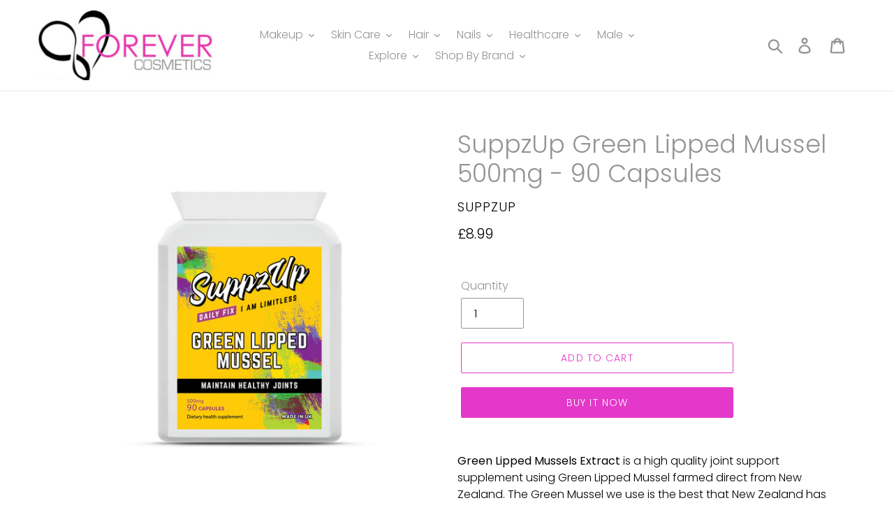

--- FILE ---
content_type: text/html; charset=utf-8
request_url: https://forevercosmetics.co.uk/products/suppzup-green-lipped-mussel-500mg-90-capsules
body_size: 29564
content:
<!doctype html>
<html class="no-js" lang="en">
<head>
  <meta charset="utf-8">
  <meta http-equiv="X-UA-Compatible" content="IE=edge,chrome=1">
  <meta name="viewport" content="width=device-width,initial-scale=1">
  <meta name="theme-color" content="#e338ca">
  <link rel="canonical" href="https://forevercosmetics.co.uk/products/suppzup-green-lipped-mussel-500mg-90-capsules"><link rel="shortcut icon" href="//forevercosmetics.co.uk/cdn/shop/files/logo_32x32.gif?v=1613714420" type="image/png"><title>SuppzUp Green Lipped Mussel 500mg - 90 Capsules
&ndash; Forever Cosmetics</title><meta name="description" content="Green Lipped Mussels Extract is a high quality joint support supplement using Green Lipped Mussel farmed direct from New Zealand. The Green Mussel we use is the best that New Zealand has to offer, pressure extracted using CO2 from frozen mussels to maximize lipid content..Key Benefits:Sourced from pure New Zealand wate"><!-- /snippets/social-meta-tags.liquid -->




<meta property="og:site_name" content="Forever Cosmetics">
<meta property="og:url" content="https://forevercosmetics.co.uk/products/suppzup-green-lipped-mussel-500mg-90-capsules">
<meta property="og:title" content="SuppzUp Green Lipped Mussel 500mg - 90 Capsules">
<meta property="og:type" content="product">
<meta property="og:description" content="Green Lipped Mussels Extract is a high quality joint support supplement using Green Lipped Mussel farmed direct from New Zealand. The Green Mussel we use is the best that New Zealand has to offer, pressure extracted using CO2 from frozen mussels to maximize lipid content..Key Benefits:Sourced from pure New Zealand wate">

  <meta property="og:price:amount" content="8.99">
  <meta property="og:price:currency" content="GBP">

<meta property="og:image" content="http://forevercosmetics.co.uk/cdn/shop/products/Suppzup_green_lipped_mussel_front_1200x1200.png?v=1578413003"><meta property="og:image" content="http://forevercosmetics.co.uk/cdn/shop/products/Suppzup_green_lipped_mussel_back_1200x1200.png?v=1578413003">
<meta property="og:image:secure_url" content="https://forevercosmetics.co.uk/cdn/shop/products/Suppzup_green_lipped_mussel_front_1200x1200.png?v=1578413003"><meta property="og:image:secure_url" content="https://forevercosmetics.co.uk/cdn/shop/products/Suppzup_green_lipped_mussel_back_1200x1200.png?v=1578413003">


  <meta name="twitter:site" content="@?lang=en-gb">

<meta name="twitter:card" content="summary_large_image">
<meta name="twitter:title" content="SuppzUp Green Lipped Mussel 500mg - 90 Capsules">
<meta name="twitter:description" content="Green Lipped Mussels Extract is a high quality joint support supplement using Green Lipped Mussel farmed direct from New Zealand. The Green Mussel we use is the best that New Zealand has to offer, pressure extracted using CO2 from frozen mussels to maximize lipid content..Key Benefits:Sourced from pure New Zealand wate">


  <link href="//forevercosmetics.co.uk/cdn/shop/t/1/assets/theme.scss.css?v=150541726709459804821759259371" rel="stylesheet" type="text/css" media="all" />

  <script>
    var theme = {
      strings: {
        addToCart: "Add to cart",
        soldOut: "Sold out",
        unavailable: "Unavailable",
        regularPrice: "Regular price",
        sale: "Sale",
        showMore: "Show More",
        showLess: "Show Less",
        addressError: "Error looking up that address",
        addressNoResults: "No results for that address",
        addressQueryLimit: "You have exceeded the Google API usage limit. Consider upgrading to a \u003ca href=\"https:\/\/developers.google.com\/maps\/premium\/usage-limits\"\u003ePremium Plan\u003c\/a\u003e.",
        authError: "There was a problem authenticating your Google Maps account.",
        newWindow: "Opens in a new window.",
        external: "Opens external website.",
        newWindowExternal: "Opens external website in a new window.",
        quantityMinimumMessage: "Quantity must be 1 or more"
      },
      moneyFormat: "£{{amount}}"
    }

    document.documentElement.className = document.documentElement.className.replace('no-js', 'js');
  </script><script src="//forevercosmetics.co.uk/cdn/shop/t/1/assets/lazysizes.js?v=68441465964607740661556537641" async="async"></script>
  <script src="//forevercosmetics.co.uk/cdn/shop/t/1/assets/vendor.js?v=12001839194546984181556537641" defer="defer"></script>
  <script src="//forevercosmetics.co.uk/cdn/shop/t/1/assets/theme.js?v=156600214058390416931639411792" defer="defer"></script>

  <script>window.performance && window.performance.mark && window.performance.mark('shopify.content_for_header.start');</script><meta name="facebook-domain-verification" content="qkgg0pcijn6j72fkg7ya37k6i20udt">
<meta name="facebook-domain-verification" content="06k4tx6lrwq08r5bkefejb0lykygru">
<meta id="shopify-digital-wallet" name="shopify-digital-wallet" content="/22586327115/digital_wallets/dialog">
<meta name="shopify-checkout-api-token" content="3cdeb8eb9052f7b7407d5a0ce7608707">
<meta id="in-context-paypal-metadata" data-shop-id="22586327115" data-venmo-supported="false" data-environment="production" data-locale="en_US" data-paypal-v4="true" data-currency="GBP">
<link rel="alternate" type="application/json+oembed" href="https://forevercosmetics.co.uk/products/suppzup-green-lipped-mussel-500mg-90-capsules.oembed">
<script async="async" src="/checkouts/internal/preloads.js?locale=en-GB"></script>
<script id="shopify-features" type="application/json">{"accessToken":"3cdeb8eb9052f7b7407d5a0ce7608707","betas":["rich-media-storefront-analytics"],"domain":"forevercosmetics.co.uk","predictiveSearch":true,"shopId":22586327115,"locale":"en"}</script>
<script>var Shopify = Shopify || {};
Shopify.shop = "forevercosmetics1.myshopify.com";
Shopify.locale = "en";
Shopify.currency = {"active":"GBP","rate":"1.0"};
Shopify.country = "GB";
Shopify.theme = {"name":"Debut","id":72665628747,"schema_name":"Debut","schema_version":"11.3.0","theme_store_id":796,"role":"main"};
Shopify.theme.handle = "null";
Shopify.theme.style = {"id":null,"handle":null};
Shopify.cdnHost = "forevercosmetics.co.uk/cdn";
Shopify.routes = Shopify.routes || {};
Shopify.routes.root = "/";</script>
<script type="module">!function(o){(o.Shopify=o.Shopify||{}).modules=!0}(window);</script>
<script>!function(o){function n(){var o=[];function n(){o.push(Array.prototype.slice.apply(arguments))}return n.q=o,n}var t=o.Shopify=o.Shopify||{};t.loadFeatures=n(),t.autoloadFeatures=n()}(window);</script>
<script id="shop-js-analytics" type="application/json">{"pageType":"product"}</script>
<script defer="defer" async type="module" src="//forevercosmetics.co.uk/cdn/shopifycloud/shop-js/modules/v2/client.init-shop-cart-sync_BN7fPSNr.en.esm.js"></script>
<script defer="defer" async type="module" src="//forevercosmetics.co.uk/cdn/shopifycloud/shop-js/modules/v2/chunk.common_Cbph3Kss.esm.js"></script>
<script defer="defer" async type="module" src="//forevercosmetics.co.uk/cdn/shopifycloud/shop-js/modules/v2/chunk.modal_DKumMAJ1.esm.js"></script>
<script type="module">
  await import("//forevercosmetics.co.uk/cdn/shopifycloud/shop-js/modules/v2/client.init-shop-cart-sync_BN7fPSNr.en.esm.js");
await import("//forevercosmetics.co.uk/cdn/shopifycloud/shop-js/modules/v2/chunk.common_Cbph3Kss.esm.js");
await import("//forevercosmetics.co.uk/cdn/shopifycloud/shop-js/modules/v2/chunk.modal_DKumMAJ1.esm.js");

  window.Shopify.SignInWithShop?.initShopCartSync?.({"fedCMEnabled":true,"windoidEnabled":true});

</script>
<script id="__st">var __st={"a":22586327115,"offset":0,"reqid":"6a713db9-4ab6-4d5a-a761-a8c75aed221d-1769921673","pageurl":"forevercosmetics.co.uk\/products\/suppzup-green-lipped-mussel-500mg-90-capsules","u":"391d8eae855b","p":"product","rtyp":"product","rid":4308396736587};</script>
<script>window.ShopifyPaypalV4VisibilityTracking = true;</script>
<script id="captcha-bootstrap">!function(){'use strict';const t='contact',e='account',n='new_comment',o=[[t,t],['blogs',n],['comments',n],[t,'customer']],c=[[e,'customer_login'],[e,'guest_login'],[e,'recover_customer_password'],[e,'create_customer']],r=t=>t.map((([t,e])=>`form[action*='/${t}']:not([data-nocaptcha='true']) input[name='form_type'][value='${e}']`)).join(','),a=t=>()=>t?[...document.querySelectorAll(t)].map((t=>t.form)):[];function s(){const t=[...o],e=r(t);return a(e)}const i='password',u='form_key',d=['recaptcha-v3-token','g-recaptcha-response','h-captcha-response',i],f=()=>{try{return window.sessionStorage}catch{return}},m='__shopify_v',_=t=>t.elements[u];function p(t,e,n=!1){try{const o=window.sessionStorage,c=JSON.parse(o.getItem(e)),{data:r}=function(t){const{data:e,action:n}=t;return t[m]||n?{data:e,action:n}:{data:t,action:n}}(c);for(const[e,n]of Object.entries(r))t.elements[e]&&(t.elements[e].value=n);n&&o.removeItem(e)}catch(o){console.error('form repopulation failed',{error:o})}}const l='form_type',E='cptcha';function T(t){t.dataset[E]=!0}const w=window,h=w.document,L='Shopify',v='ce_forms',y='captcha';let A=!1;((t,e)=>{const n=(g='f06e6c50-85a8-45c8-87d0-21a2b65856fe',I='https://cdn.shopify.com/shopifycloud/storefront-forms-hcaptcha/ce_storefront_forms_captcha_hcaptcha.v1.5.2.iife.js',D={infoText:'Protected by hCaptcha',privacyText:'Privacy',termsText:'Terms'},(t,e,n)=>{const o=w[L][v],c=o.bindForm;if(c)return c(t,g,e,D).then(n);var r;o.q.push([[t,g,e,D],n]),r=I,A||(h.body.append(Object.assign(h.createElement('script'),{id:'captcha-provider',async:!0,src:r})),A=!0)});var g,I,D;w[L]=w[L]||{},w[L][v]=w[L][v]||{},w[L][v].q=[],w[L][y]=w[L][y]||{},w[L][y].protect=function(t,e){n(t,void 0,e),T(t)},Object.freeze(w[L][y]),function(t,e,n,w,h,L){const[v,y,A,g]=function(t,e,n){const i=e?o:[],u=t?c:[],d=[...i,...u],f=r(d),m=r(i),_=r(d.filter((([t,e])=>n.includes(e))));return[a(f),a(m),a(_),s()]}(w,h,L),I=t=>{const e=t.target;return e instanceof HTMLFormElement?e:e&&e.form},D=t=>v().includes(t);t.addEventListener('submit',(t=>{const e=I(t);if(!e)return;const n=D(e)&&!e.dataset.hcaptchaBound&&!e.dataset.recaptchaBound,o=_(e),c=g().includes(e)&&(!o||!o.value);(n||c)&&t.preventDefault(),c&&!n&&(function(t){try{if(!f())return;!function(t){const e=f();if(!e)return;const n=_(t);if(!n)return;const o=n.value;o&&e.removeItem(o)}(t);const e=Array.from(Array(32),(()=>Math.random().toString(36)[2])).join('');!function(t,e){_(t)||t.append(Object.assign(document.createElement('input'),{type:'hidden',name:u})),t.elements[u].value=e}(t,e),function(t,e){const n=f();if(!n)return;const o=[...t.querySelectorAll(`input[type='${i}']`)].map((({name:t})=>t)),c=[...d,...o],r={};for(const[a,s]of new FormData(t).entries())c.includes(a)||(r[a]=s);n.setItem(e,JSON.stringify({[m]:1,action:t.action,data:r}))}(t,e)}catch(e){console.error('failed to persist form',e)}}(e),e.submit())}));const S=(t,e)=>{t&&!t.dataset[E]&&(n(t,e.some((e=>e===t))),T(t))};for(const o of['focusin','change'])t.addEventListener(o,(t=>{const e=I(t);D(e)&&S(e,y())}));const B=e.get('form_key'),M=e.get(l),P=B&&M;t.addEventListener('DOMContentLoaded',(()=>{const t=y();if(P)for(const e of t)e.elements[l].value===M&&p(e,B);[...new Set([...A(),...v().filter((t=>'true'===t.dataset.shopifyCaptcha))])].forEach((e=>S(e,t)))}))}(h,new URLSearchParams(w.location.search),n,t,e,['guest_login'])})(!0,!0)}();</script>
<script integrity="sha256-4kQ18oKyAcykRKYeNunJcIwy7WH5gtpwJnB7kiuLZ1E=" data-source-attribution="shopify.loadfeatures" defer="defer" src="//forevercosmetics.co.uk/cdn/shopifycloud/storefront/assets/storefront/load_feature-a0a9edcb.js" crossorigin="anonymous"></script>
<script data-source-attribution="shopify.dynamic_checkout.dynamic.init">var Shopify=Shopify||{};Shopify.PaymentButton=Shopify.PaymentButton||{isStorefrontPortableWallets:!0,init:function(){window.Shopify.PaymentButton.init=function(){};var t=document.createElement("script");t.src="https://forevercosmetics.co.uk/cdn/shopifycloud/portable-wallets/latest/portable-wallets.en.js",t.type="module",document.head.appendChild(t)}};
</script>
<script data-source-attribution="shopify.dynamic_checkout.buyer_consent">
  function portableWalletsHideBuyerConsent(e){var t=document.getElementById("shopify-buyer-consent"),n=document.getElementById("shopify-subscription-policy-button");t&&n&&(t.classList.add("hidden"),t.setAttribute("aria-hidden","true"),n.removeEventListener("click",e))}function portableWalletsShowBuyerConsent(e){var t=document.getElementById("shopify-buyer-consent"),n=document.getElementById("shopify-subscription-policy-button");t&&n&&(t.classList.remove("hidden"),t.removeAttribute("aria-hidden"),n.addEventListener("click",e))}window.Shopify?.PaymentButton&&(window.Shopify.PaymentButton.hideBuyerConsent=portableWalletsHideBuyerConsent,window.Shopify.PaymentButton.showBuyerConsent=portableWalletsShowBuyerConsent);
</script>
<script>
  function portableWalletsCleanup(e){e&&e.src&&console.error("Failed to load portable wallets script "+e.src);var t=document.querySelectorAll("shopify-accelerated-checkout .shopify-payment-button__skeleton, shopify-accelerated-checkout-cart .wallet-cart-button__skeleton"),e=document.getElementById("shopify-buyer-consent");for(let e=0;e<t.length;e++)t[e].remove();e&&e.remove()}function portableWalletsNotLoadedAsModule(e){e instanceof ErrorEvent&&"string"==typeof e.message&&e.message.includes("import.meta")&&"string"==typeof e.filename&&e.filename.includes("portable-wallets")&&(window.removeEventListener("error",portableWalletsNotLoadedAsModule),window.Shopify.PaymentButton.failedToLoad=e,"loading"===document.readyState?document.addEventListener("DOMContentLoaded",window.Shopify.PaymentButton.init):window.Shopify.PaymentButton.init())}window.addEventListener("error",portableWalletsNotLoadedAsModule);
</script>

<script type="module" src="https://forevercosmetics.co.uk/cdn/shopifycloud/portable-wallets/latest/portable-wallets.en.js" onError="portableWalletsCleanup(this)" crossorigin="anonymous"></script>
<script nomodule>
  document.addEventListener("DOMContentLoaded", portableWalletsCleanup);
</script>

<link id="shopify-accelerated-checkout-styles" rel="stylesheet" media="screen" href="https://forevercosmetics.co.uk/cdn/shopifycloud/portable-wallets/latest/accelerated-checkout-backwards-compat.css" crossorigin="anonymous">
<style id="shopify-accelerated-checkout-cart">
        #shopify-buyer-consent {
  margin-top: 1em;
  display: inline-block;
  width: 100%;
}

#shopify-buyer-consent.hidden {
  display: none;
}

#shopify-subscription-policy-button {
  background: none;
  border: none;
  padding: 0;
  text-decoration: underline;
  font-size: inherit;
  cursor: pointer;
}

#shopify-subscription-policy-button::before {
  box-shadow: none;
}

      </style>

<script>window.performance && window.performance.mark && window.performance.mark('shopify.content_for_header.end');</script>
<link href="https://monorail-edge.shopifysvc.com" rel="dns-prefetch">
<script>(function(){if ("sendBeacon" in navigator && "performance" in window) {try {var session_token_from_headers = performance.getEntriesByType('navigation')[0].serverTiming.find(x => x.name == '_s').description;} catch {var session_token_from_headers = undefined;}var session_cookie_matches = document.cookie.match(/_shopify_s=([^;]*)/);var session_token_from_cookie = session_cookie_matches && session_cookie_matches.length === 2 ? session_cookie_matches[1] : "";var session_token = session_token_from_headers || session_token_from_cookie || "";function handle_abandonment_event(e) {var entries = performance.getEntries().filter(function(entry) {return /monorail-edge.shopifysvc.com/.test(entry.name);});if (!window.abandonment_tracked && entries.length === 0) {window.abandonment_tracked = true;var currentMs = Date.now();var navigation_start = performance.timing.navigationStart;var payload = {shop_id: 22586327115,url: window.location.href,navigation_start,duration: currentMs - navigation_start,session_token,page_type: "product"};window.navigator.sendBeacon("https://monorail-edge.shopifysvc.com/v1/produce", JSON.stringify({schema_id: "online_store_buyer_site_abandonment/1.1",payload: payload,metadata: {event_created_at_ms: currentMs,event_sent_at_ms: currentMs}}));}}window.addEventListener('pagehide', handle_abandonment_event);}}());</script>
<script id="web-pixels-manager-setup">(function e(e,d,r,n,o){if(void 0===o&&(o={}),!Boolean(null===(a=null===(i=window.Shopify)||void 0===i?void 0:i.analytics)||void 0===a?void 0:a.replayQueue)){var i,a;window.Shopify=window.Shopify||{};var t=window.Shopify;t.analytics=t.analytics||{};var s=t.analytics;s.replayQueue=[],s.publish=function(e,d,r){return s.replayQueue.push([e,d,r]),!0};try{self.performance.mark("wpm:start")}catch(e){}var l=function(){var e={modern:/Edge?\/(1{2}[4-9]|1[2-9]\d|[2-9]\d{2}|\d{4,})\.\d+(\.\d+|)|Firefox\/(1{2}[4-9]|1[2-9]\d|[2-9]\d{2}|\d{4,})\.\d+(\.\d+|)|Chrom(ium|e)\/(9{2}|\d{3,})\.\d+(\.\d+|)|(Maci|X1{2}).+ Version\/(15\.\d+|(1[6-9]|[2-9]\d|\d{3,})\.\d+)([,.]\d+|)( \(\w+\)|)( Mobile\/\w+|) Safari\/|Chrome.+OPR\/(9{2}|\d{3,})\.\d+\.\d+|(CPU[ +]OS|iPhone[ +]OS|CPU[ +]iPhone|CPU IPhone OS|CPU iPad OS)[ +]+(15[._]\d+|(1[6-9]|[2-9]\d|\d{3,})[._]\d+)([._]\d+|)|Android:?[ /-](13[3-9]|1[4-9]\d|[2-9]\d{2}|\d{4,})(\.\d+|)(\.\d+|)|Android.+Firefox\/(13[5-9]|1[4-9]\d|[2-9]\d{2}|\d{4,})\.\d+(\.\d+|)|Android.+Chrom(ium|e)\/(13[3-9]|1[4-9]\d|[2-9]\d{2}|\d{4,})\.\d+(\.\d+|)|SamsungBrowser\/([2-9]\d|\d{3,})\.\d+/,legacy:/Edge?\/(1[6-9]|[2-9]\d|\d{3,})\.\d+(\.\d+|)|Firefox\/(5[4-9]|[6-9]\d|\d{3,})\.\d+(\.\d+|)|Chrom(ium|e)\/(5[1-9]|[6-9]\d|\d{3,})\.\d+(\.\d+|)([\d.]+$|.*Safari\/(?![\d.]+ Edge\/[\d.]+$))|(Maci|X1{2}).+ Version\/(10\.\d+|(1[1-9]|[2-9]\d|\d{3,})\.\d+)([,.]\d+|)( \(\w+\)|)( Mobile\/\w+|) Safari\/|Chrome.+OPR\/(3[89]|[4-9]\d|\d{3,})\.\d+\.\d+|(CPU[ +]OS|iPhone[ +]OS|CPU[ +]iPhone|CPU IPhone OS|CPU iPad OS)[ +]+(10[._]\d+|(1[1-9]|[2-9]\d|\d{3,})[._]\d+)([._]\d+|)|Android:?[ /-](13[3-9]|1[4-9]\d|[2-9]\d{2}|\d{4,})(\.\d+|)(\.\d+|)|Mobile Safari.+OPR\/([89]\d|\d{3,})\.\d+\.\d+|Android.+Firefox\/(13[5-9]|1[4-9]\d|[2-9]\d{2}|\d{4,})\.\d+(\.\d+|)|Android.+Chrom(ium|e)\/(13[3-9]|1[4-9]\d|[2-9]\d{2}|\d{4,})\.\d+(\.\d+|)|Android.+(UC? ?Browser|UCWEB|U3)[ /]?(15\.([5-9]|\d{2,})|(1[6-9]|[2-9]\d|\d{3,})\.\d+)\.\d+|SamsungBrowser\/(5\.\d+|([6-9]|\d{2,})\.\d+)|Android.+MQ{2}Browser\/(14(\.(9|\d{2,})|)|(1[5-9]|[2-9]\d|\d{3,})(\.\d+|))(\.\d+|)|K[Aa][Ii]OS\/(3\.\d+|([4-9]|\d{2,})\.\d+)(\.\d+|)/},d=e.modern,r=e.legacy,n=navigator.userAgent;return n.match(d)?"modern":n.match(r)?"legacy":"unknown"}(),u="modern"===l?"modern":"legacy",c=(null!=n?n:{modern:"",legacy:""})[u],f=function(e){return[e.baseUrl,"/wpm","/b",e.hashVersion,"modern"===e.buildTarget?"m":"l",".js"].join("")}({baseUrl:d,hashVersion:r,buildTarget:u}),m=function(e){var d=e.version,r=e.bundleTarget,n=e.surface,o=e.pageUrl,i=e.monorailEndpoint;return{emit:function(e){var a=e.status,t=e.errorMsg,s=(new Date).getTime(),l=JSON.stringify({metadata:{event_sent_at_ms:s},events:[{schema_id:"web_pixels_manager_load/3.1",payload:{version:d,bundle_target:r,page_url:o,status:a,surface:n,error_msg:t},metadata:{event_created_at_ms:s}}]});if(!i)return console&&console.warn&&console.warn("[Web Pixels Manager] No Monorail endpoint provided, skipping logging."),!1;try{return self.navigator.sendBeacon.bind(self.navigator)(i,l)}catch(e){}var u=new XMLHttpRequest;try{return u.open("POST",i,!0),u.setRequestHeader("Content-Type","text/plain"),u.send(l),!0}catch(e){return console&&console.warn&&console.warn("[Web Pixels Manager] Got an unhandled error while logging to Monorail."),!1}}}}({version:r,bundleTarget:l,surface:e.surface,pageUrl:self.location.href,monorailEndpoint:e.monorailEndpoint});try{o.browserTarget=l,function(e){var d=e.src,r=e.async,n=void 0===r||r,o=e.onload,i=e.onerror,a=e.sri,t=e.scriptDataAttributes,s=void 0===t?{}:t,l=document.createElement("script"),u=document.querySelector("head"),c=document.querySelector("body");if(l.async=n,l.src=d,a&&(l.integrity=a,l.crossOrigin="anonymous"),s)for(var f in s)if(Object.prototype.hasOwnProperty.call(s,f))try{l.dataset[f]=s[f]}catch(e){}if(o&&l.addEventListener("load",o),i&&l.addEventListener("error",i),u)u.appendChild(l);else{if(!c)throw new Error("Did not find a head or body element to append the script");c.appendChild(l)}}({src:f,async:!0,onload:function(){if(!function(){var e,d;return Boolean(null===(d=null===(e=window.Shopify)||void 0===e?void 0:e.analytics)||void 0===d?void 0:d.initialized)}()){var d=window.webPixelsManager.init(e)||void 0;if(d){var r=window.Shopify.analytics;r.replayQueue.forEach((function(e){var r=e[0],n=e[1],o=e[2];d.publishCustomEvent(r,n,o)})),r.replayQueue=[],r.publish=d.publishCustomEvent,r.visitor=d.visitor,r.initialized=!0}}},onerror:function(){return m.emit({status:"failed",errorMsg:"".concat(f," has failed to load")})},sri:function(e){var d=/^sha384-[A-Za-z0-9+/=]+$/;return"string"==typeof e&&d.test(e)}(c)?c:"",scriptDataAttributes:o}),m.emit({status:"loading"})}catch(e){m.emit({status:"failed",errorMsg:(null==e?void 0:e.message)||"Unknown error"})}}})({shopId: 22586327115,storefrontBaseUrl: "https://forevercosmetics.co.uk",extensionsBaseUrl: "https://extensions.shopifycdn.com/cdn/shopifycloud/web-pixels-manager",monorailEndpoint: "https://monorail-edge.shopifysvc.com/unstable/produce_batch",surface: "storefront-renderer",enabledBetaFlags: ["2dca8a86"],webPixelsConfigList: [{"id":"320831780","configuration":"{\"pixel_id\":\"615262338974607\",\"pixel_type\":\"facebook_pixel\",\"metaapp_system_user_token\":\"-\"}","eventPayloadVersion":"v1","runtimeContext":"OPEN","scriptVersion":"ca16bc87fe92b6042fbaa3acc2fbdaa6","type":"APP","apiClientId":2329312,"privacyPurposes":["ANALYTICS","MARKETING","SALE_OF_DATA"],"dataSharingAdjustments":{"protectedCustomerApprovalScopes":["read_customer_address","read_customer_email","read_customer_name","read_customer_personal_data","read_customer_phone"]}},{"id":"165708157","eventPayloadVersion":"v1","runtimeContext":"LAX","scriptVersion":"1","type":"CUSTOM","privacyPurposes":["MARKETING"],"name":"Meta pixel (migrated)"},{"id":"shopify-app-pixel","configuration":"{}","eventPayloadVersion":"v1","runtimeContext":"STRICT","scriptVersion":"0450","apiClientId":"shopify-pixel","type":"APP","privacyPurposes":["ANALYTICS","MARKETING"]},{"id":"shopify-custom-pixel","eventPayloadVersion":"v1","runtimeContext":"LAX","scriptVersion":"0450","apiClientId":"shopify-pixel","type":"CUSTOM","privacyPurposes":["ANALYTICS","MARKETING"]}],isMerchantRequest: false,initData: {"shop":{"name":"Forever Cosmetics","paymentSettings":{"currencyCode":"GBP"},"myshopifyDomain":"forevercosmetics1.myshopify.com","countryCode":"GB","storefrontUrl":"https:\/\/forevercosmetics.co.uk"},"customer":null,"cart":null,"checkout":null,"productVariants":[{"price":{"amount":8.99,"currencyCode":"GBP"},"product":{"title":"SuppzUp Green Lipped Mussel 500mg - 90 Capsules","vendor":"Suppzup","id":"4308396736587","untranslatedTitle":"SuppzUp Green Lipped Mussel 500mg - 90 Capsules","url":"\/products\/suppzup-green-lipped-mussel-500mg-90-capsules","type":""},"id":"30985461923915","image":{"src":"\/\/forevercosmetics.co.uk\/cdn\/shop\/products\/Suppzup_green_lipped_mussel_front.png?v=1578413003"},"sku":"SUPPZUP-16","title":"Default Title","untranslatedTitle":"Default Title"}],"purchasingCompany":null},},"https://forevercosmetics.co.uk/cdn","1d2a099fw23dfb22ep557258f5m7a2edbae",{"modern":"","legacy":""},{"shopId":"22586327115","storefrontBaseUrl":"https:\/\/forevercosmetics.co.uk","extensionBaseUrl":"https:\/\/extensions.shopifycdn.com\/cdn\/shopifycloud\/web-pixels-manager","surface":"storefront-renderer","enabledBetaFlags":"[\"2dca8a86\"]","isMerchantRequest":"false","hashVersion":"1d2a099fw23dfb22ep557258f5m7a2edbae","publish":"custom","events":"[[\"page_viewed\",{}],[\"product_viewed\",{\"productVariant\":{\"price\":{\"amount\":8.99,\"currencyCode\":\"GBP\"},\"product\":{\"title\":\"SuppzUp Green Lipped Mussel 500mg - 90 Capsules\",\"vendor\":\"Suppzup\",\"id\":\"4308396736587\",\"untranslatedTitle\":\"SuppzUp Green Lipped Mussel 500mg - 90 Capsules\",\"url\":\"\/products\/suppzup-green-lipped-mussel-500mg-90-capsules\",\"type\":\"\"},\"id\":\"30985461923915\",\"image\":{\"src\":\"\/\/forevercosmetics.co.uk\/cdn\/shop\/products\/Suppzup_green_lipped_mussel_front.png?v=1578413003\"},\"sku\":\"SUPPZUP-16\",\"title\":\"Default Title\",\"untranslatedTitle\":\"Default Title\"}}]]"});</script><script>
  window.ShopifyAnalytics = window.ShopifyAnalytics || {};
  window.ShopifyAnalytics.meta = window.ShopifyAnalytics.meta || {};
  window.ShopifyAnalytics.meta.currency = 'GBP';
  var meta = {"product":{"id":4308396736587,"gid":"gid:\/\/shopify\/Product\/4308396736587","vendor":"Suppzup","type":"","handle":"suppzup-green-lipped-mussel-500mg-90-capsules","variants":[{"id":30985461923915,"price":899,"name":"SuppzUp Green Lipped Mussel 500mg - 90 Capsules","public_title":null,"sku":"SUPPZUP-16"}],"remote":false},"page":{"pageType":"product","resourceType":"product","resourceId":4308396736587,"requestId":"6a713db9-4ab6-4d5a-a761-a8c75aed221d-1769921673"}};
  for (var attr in meta) {
    window.ShopifyAnalytics.meta[attr] = meta[attr];
  }
</script>
<script class="analytics">
  (function () {
    var customDocumentWrite = function(content) {
      var jquery = null;

      if (window.jQuery) {
        jquery = window.jQuery;
      } else if (window.Checkout && window.Checkout.$) {
        jquery = window.Checkout.$;
      }

      if (jquery) {
        jquery('body').append(content);
      }
    };

    var hasLoggedConversion = function(token) {
      if (token) {
        return document.cookie.indexOf('loggedConversion=' + token) !== -1;
      }
      return false;
    }

    var setCookieIfConversion = function(token) {
      if (token) {
        var twoMonthsFromNow = new Date(Date.now());
        twoMonthsFromNow.setMonth(twoMonthsFromNow.getMonth() + 2);

        document.cookie = 'loggedConversion=' + token + '; expires=' + twoMonthsFromNow;
      }
    }

    var trekkie = window.ShopifyAnalytics.lib = window.trekkie = window.trekkie || [];
    if (trekkie.integrations) {
      return;
    }
    trekkie.methods = [
      'identify',
      'page',
      'ready',
      'track',
      'trackForm',
      'trackLink'
    ];
    trekkie.factory = function(method) {
      return function() {
        var args = Array.prototype.slice.call(arguments);
        args.unshift(method);
        trekkie.push(args);
        return trekkie;
      };
    };
    for (var i = 0; i < trekkie.methods.length; i++) {
      var key = trekkie.methods[i];
      trekkie[key] = trekkie.factory(key);
    }
    trekkie.load = function(config) {
      trekkie.config = config || {};
      trekkie.config.initialDocumentCookie = document.cookie;
      var first = document.getElementsByTagName('script')[0];
      var script = document.createElement('script');
      script.type = 'text/javascript';
      script.onerror = function(e) {
        var scriptFallback = document.createElement('script');
        scriptFallback.type = 'text/javascript';
        scriptFallback.onerror = function(error) {
                var Monorail = {
      produce: function produce(monorailDomain, schemaId, payload) {
        var currentMs = new Date().getTime();
        var event = {
          schema_id: schemaId,
          payload: payload,
          metadata: {
            event_created_at_ms: currentMs,
            event_sent_at_ms: currentMs
          }
        };
        return Monorail.sendRequest("https://" + monorailDomain + "/v1/produce", JSON.stringify(event));
      },
      sendRequest: function sendRequest(endpointUrl, payload) {
        // Try the sendBeacon API
        if (window && window.navigator && typeof window.navigator.sendBeacon === 'function' && typeof window.Blob === 'function' && !Monorail.isIos12()) {
          var blobData = new window.Blob([payload], {
            type: 'text/plain'
          });

          if (window.navigator.sendBeacon(endpointUrl, blobData)) {
            return true;
          } // sendBeacon was not successful

        } // XHR beacon

        var xhr = new XMLHttpRequest();

        try {
          xhr.open('POST', endpointUrl);
          xhr.setRequestHeader('Content-Type', 'text/plain');
          xhr.send(payload);
        } catch (e) {
          console.log(e);
        }

        return false;
      },
      isIos12: function isIos12() {
        return window.navigator.userAgent.lastIndexOf('iPhone; CPU iPhone OS 12_') !== -1 || window.navigator.userAgent.lastIndexOf('iPad; CPU OS 12_') !== -1;
      }
    };
    Monorail.produce('monorail-edge.shopifysvc.com',
      'trekkie_storefront_load_errors/1.1',
      {shop_id: 22586327115,
      theme_id: 72665628747,
      app_name: "storefront",
      context_url: window.location.href,
      source_url: "//forevercosmetics.co.uk/cdn/s/trekkie.storefront.c59ea00e0474b293ae6629561379568a2d7c4bba.min.js"});

        };
        scriptFallback.async = true;
        scriptFallback.src = '//forevercosmetics.co.uk/cdn/s/trekkie.storefront.c59ea00e0474b293ae6629561379568a2d7c4bba.min.js';
        first.parentNode.insertBefore(scriptFallback, first);
      };
      script.async = true;
      script.src = '//forevercosmetics.co.uk/cdn/s/trekkie.storefront.c59ea00e0474b293ae6629561379568a2d7c4bba.min.js';
      first.parentNode.insertBefore(script, first);
    };
    trekkie.load(
      {"Trekkie":{"appName":"storefront","development":false,"defaultAttributes":{"shopId":22586327115,"isMerchantRequest":null,"themeId":72665628747,"themeCityHash":"7278105484661065637","contentLanguage":"en","currency":"GBP","eventMetadataId":"b318d998-6a3e-4397-a044-85a329191bd5"},"isServerSideCookieWritingEnabled":true,"monorailRegion":"shop_domain","enabledBetaFlags":["65f19447","b5387b81"]},"Session Attribution":{},"S2S":{"facebookCapiEnabled":true,"source":"trekkie-storefront-renderer","apiClientId":580111}}
    );

    var loaded = false;
    trekkie.ready(function() {
      if (loaded) return;
      loaded = true;

      window.ShopifyAnalytics.lib = window.trekkie;

      var originalDocumentWrite = document.write;
      document.write = customDocumentWrite;
      try { window.ShopifyAnalytics.merchantGoogleAnalytics.call(this); } catch(error) {};
      document.write = originalDocumentWrite;

      window.ShopifyAnalytics.lib.page(null,{"pageType":"product","resourceType":"product","resourceId":4308396736587,"requestId":"6a713db9-4ab6-4d5a-a761-a8c75aed221d-1769921673","shopifyEmitted":true});

      var match = window.location.pathname.match(/checkouts\/(.+)\/(thank_you|post_purchase)/)
      var token = match? match[1]: undefined;
      if (!hasLoggedConversion(token)) {
        setCookieIfConversion(token);
        window.ShopifyAnalytics.lib.track("Viewed Product",{"currency":"GBP","variantId":30985461923915,"productId":4308396736587,"productGid":"gid:\/\/shopify\/Product\/4308396736587","name":"SuppzUp Green Lipped Mussel 500mg - 90 Capsules","price":"8.99","sku":"SUPPZUP-16","brand":"Suppzup","variant":null,"category":"","nonInteraction":true,"remote":false},undefined,undefined,{"shopifyEmitted":true});
      window.ShopifyAnalytics.lib.track("monorail:\/\/trekkie_storefront_viewed_product\/1.1",{"currency":"GBP","variantId":30985461923915,"productId":4308396736587,"productGid":"gid:\/\/shopify\/Product\/4308396736587","name":"SuppzUp Green Lipped Mussel 500mg - 90 Capsules","price":"8.99","sku":"SUPPZUP-16","brand":"Suppzup","variant":null,"category":"","nonInteraction":true,"remote":false,"referer":"https:\/\/forevercosmetics.co.uk\/products\/suppzup-green-lipped-mussel-500mg-90-capsules"});
      }
    });


        var eventsListenerScript = document.createElement('script');
        eventsListenerScript.async = true;
        eventsListenerScript.src = "//forevercosmetics.co.uk/cdn/shopifycloud/storefront/assets/shop_events_listener-3da45d37.js";
        document.getElementsByTagName('head')[0].appendChild(eventsListenerScript);

})();</script>
<script
  defer
  src="https://forevercosmetics.co.uk/cdn/shopifycloud/perf-kit/shopify-perf-kit-3.1.0.min.js"
  data-application="storefront-renderer"
  data-shop-id="22586327115"
  data-render-region="gcp-us-east1"
  data-page-type="product"
  data-theme-instance-id="72665628747"
  data-theme-name="Debut"
  data-theme-version="11.3.0"
  data-monorail-region="shop_domain"
  data-resource-timing-sampling-rate="10"
  data-shs="true"
  data-shs-beacon="true"
  data-shs-export-with-fetch="true"
  data-shs-logs-sample-rate="1"
  data-shs-beacon-endpoint="https://forevercosmetics.co.uk/api/collect"
></script>
</head>

<body class="template-product">

  <a class="in-page-link visually-hidden skip-link" href="#MainContent">Skip to content</a>

  <div id="SearchDrawer" class="search-bar drawer drawer--top" role="dialog" aria-modal="true" aria-label="Search">
    <div class="search-bar__table">
      <div class="search-bar__table-cell search-bar__form-wrapper">
        <form class="search search-bar__form" action="/search" method="get" role="search">
          <input class="search__input search-bar__input" type="search" name="q" value="" placeholder="Search" aria-label="Search">
          <button class="search-bar__submit search__submit btn--link" type="submit">
            <svg aria-hidden="true" focusable="false" role="presentation" class="icon icon-search" viewBox="0 0 37 40"><path d="M35.6 36l-9.8-9.8c4.1-5.4 3.6-13.2-1.3-18.1-5.4-5.4-14.2-5.4-19.7 0-5.4 5.4-5.4 14.2 0 19.7 2.6 2.6 6.1 4.1 9.8 4.1 3 0 5.9-1 8.3-2.8l9.8 9.8c.4.4.9.6 1.4.6s1-.2 1.4-.6c.9-.9.9-2.1.1-2.9zm-20.9-8.2c-2.6 0-5.1-1-7-2.9-3.9-3.9-3.9-10.1 0-14C9.6 9 12.2 8 14.7 8s5.1 1 7 2.9c3.9 3.9 3.9 10.1 0 14-1.9 1.9-4.4 2.9-7 2.9z"/></svg>
            <span class="icon__fallback-text">Submit</span>
          </button>
        </form>
      </div>
      <div class="search-bar__table-cell text-right">
        <button type="button" class="btn--link search-bar__close js-drawer-close">
          <svg aria-hidden="true" focusable="false" role="presentation" class="icon icon-close" viewBox="0 0 40 40"><path d="M23.868 20.015L39.117 4.78c1.11-1.108 1.11-2.77 0-3.877-1.109-1.108-2.773-1.108-3.882 0L19.986 16.137 4.737.904C3.628-.204 1.965-.204.856.904c-1.11 1.108-1.11 2.77 0 3.877l15.249 15.234L.855 35.248c-1.108 1.108-1.108 2.77 0 3.877.555.554 1.248.831 1.942.831s1.386-.277 1.94-.83l15.25-15.234 15.248 15.233c.555.554 1.248.831 1.941.831s1.387-.277 1.941-.83c1.11-1.109 1.11-2.77 0-3.878L23.868 20.015z" class="layer"/></svg>
          <span class="icon__fallback-text">Close search</span>
        </button>
      </div>
    </div>
  </div>

  <div id="shopify-section-header" class="shopify-section">

<div data-section-id="header" data-section-type="header-section">
  

  <header class="site-header border-bottom logo--left" role="banner">
    <div class="grid grid--no-gutters grid--table site-header__mobile-nav">
      

      <div class="grid__item medium-up--one-quarter logo-align--left">
        
        
          <div class="h2 site-header__logo">
        
          
<a href="/" class="site-header__logo-image">
              
              <img class="lazyload js"
                   src="//forevercosmetics.co.uk/cdn/shop/files/logo_300x300.gif?v=1613714420"
                   data-src="//forevercosmetics.co.uk/cdn/shop/files/logo_{width}x.gif?v=1613714420"
                   data-widths="[180, 360, 540, 720, 900, 1080, 1296, 1512, 1728, 2048]"
                   data-aspectratio="2.504424778761062"
                   data-sizes="auto"
                   alt="Forever Cosmetics"
                   style="max-width: 250px">
              <noscript>
                
                <img src="//forevercosmetics.co.uk/cdn/shop/files/logo_250x.gif?v=1613714420"
                     srcset="//forevercosmetics.co.uk/cdn/shop/files/logo_250x.gif?v=1613714420 1x, //forevercosmetics.co.uk/cdn/shop/files/logo_250x@2x.gif?v=1613714420 2x"
                     alt="Forever Cosmetics"
                     style="max-width: 250px;">
              </noscript>
            </a>
          
        
          </div>
        
      </div>

      
        <nav class="grid__item medium-up--one-half small--hide" id="AccessibleNav" role="navigation">
          <ul class="site-nav list--inline " id="SiteNav">
  



    
      <li class="site-nav--has-dropdown" data-has-dropdowns>
        <button class="site-nav__link site-nav__link--main site-nav__link--button" type="button" aria-expanded="false" aria-controls="SiteNavLabel-makeup">
          <span class="site-nav__label">Makeup</span><svg aria-hidden="true" focusable="false" role="presentation" class="icon icon--wide icon-chevron-down" viewBox="0 0 498.98 284.49"><defs><style>.cls-1{fill:#231f20}</style></defs><path class="cls-1" d="M80.93 271.76A35 35 0 0 1 140.68 247l189.74 189.75L520.16 247a35 35 0 1 1 49.5 49.5L355.17 511a35 35 0 0 1-49.5 0L91.18 296.5a34.89 34.89 0 0 1-10.25-24.74z" transform="translate(-80.93 -236.76)"/></svg>
        </button>

        <div class="site-nav__dropdown" id="SiteNavLabel-makeup">
          
            <ul>
              
                <li>
                  <a href="/collections/makeup-palettes"
                  class="site-nav__link site-nav__child-link"
                  
                >
                    <span class="site-nav__label">Makeup Palettes</span>
                  </a>
                </li>
              
                <li>
                  <a href="/collections/foundations-concealers"
                  class="site-nav__link site-nav__child-link"
                  
                >
                    <span class="site-nav__label">Foundations &amp; Concealers</span>
                  </a>
                </li>
              
                <li>
                  <a href="/collections/eyes"
                  class="site-nav__link site-nav__child-link"
                  
                >
                    <span class="site-nav__label">Eyes</span>
                  </a>
                </li>
              
                <li>
                  <a href="/collections/eyebrows-lashes"
                  class="site-nav__link site-nav__child-link"
                  
                >
                    <span class="site-nav__label">Eyebrows &amp; Lashes</span>
                  </a>
                </li>
              
                <li>
                  <a href="/collections/lips"
                  class="site-nav__link site-nav__child-link"
                  
                >
                    <span class="site-nav__label">Lips</span>
                  </a>
                </li>
              
                <li>
                  <a href="/collections/makup-brushes"
                  class="site-nav__link site-nav__child-link"
                  
                >
                    <span class="site-nav__label">Makeup Brushes</span>
                  </a>
                </li>
              
                <li>
                  <a href="/collections/makeup-bags"
                  class="site-nav__link site-nav__child-link"
                  
                >
                    <span class="site-nav__label">Makeup Bags</span>
                  </a>
                </li>
              
                <li>
                  <a href="/collections/makeup-accessories"
                  class="site-nav__link site-nav__child-link"
                  
                >
                    <span class="site-nav__label">Makeup Accessories</span>
                  </a>
                </li>
              
                <li>
                  <a href="/collections/glitters-crystals"
                  class="site-nav__link site-nav__child-link site-nav__link--last"
                  
                >
                    <span class="site-nav__label">Makeup Fun</span>
                  </a>
                </li>
              
            </ul>
          
        </div>
      </li>
    
  



    
      <li class="site-nav--has-dropdown" data-has-dropdowns>
        <button class="site-nav__link site-nav__link--main site-nav__link--button" type="button" aria-expanded="false" aria-controls="SiteNavLabel-skin-care">
          <span class="site-nav__label">Skin Care</span><svg aria-hidden="true" focusable="false" role="presentation" class="icon icon--wide icon-chevron-down" viewBox="0 0 498.98 284.49"><defs><style>.cls-1{fill:#231f20}</style></defs><path class="cls-1" d="M80.93 271.76A35 35 0 0 1 140.68 247l189.74 189.75L520.16 247a35 35 0 1 1 49.5 49.5L355.17 511a35 35 0 0 1-49.5 0L91.18 296.5a34.89 34.89 0 0 1-10.25-24.74z" transform="translate(-80.93 -236.76)"/></svg>
        </button>

        <div class="site-nav__dropdown" id="SiteNavLabel-skin-care">
          
            <ul>
              
                <li>
                  <a href="/collections/face-body-masks"
                  class="site-nav__link site-nav__child-link"
                  
                >
                    <span class="site-nav__label">Face &amp; Body Masks</span>
                  </a>
                </li>
              
                <li>
                  <a href="/collections/lotions-creams-serums"
                  class="site-nav__link site-nav__child-link"
                  
                >
                    <span class="site-nav__label">Lotions, Creams &amp; Serums</span>
                  </a>
                </li>
              
                <li>
                  <a href="/collections/spots-blackheads"
                  class="site-nav__link site-nav__child-link"
                  
                >
                    <span class="site-nav__label">Spots &amp; Blackheads</span>
                  </a>
                </li>
              
                <li>
                  <a href="/collections/derma-rolling"
                  class="site-nav__link site-nav__child-link"
                  
                >
                    <span class="site-nav__label">Derma Rolling</span>
                  </a>
                </li>
              
                <li>
                  <a href="/collections/skin-tag-removal"
                  class="site-nav__link site-nav__child-link"
                  
                >
                    <span class="site-nav__label">Skin Tag Removal</span>
                  </a>
                </li>
              
                <li>
                  <a href="/collections/more-skincare"
                  class="site-nav__link site-nav__child-link site-nav__link--last"
                  
                >
                    <span class="site-nav__label">More Skincare</span>
                  </a>
                </li>
              
            </ul>
          
        </div>
      </li>
    
  



    
      <li class="site-nav--has-dropdown" data-has-dropdowns>
        <button class="site-nav__link site-nav__link--main site-nav__link--button" type="button" aria-expanded="false" aria-controls="SiteNavLabel-hair">
          <span class="site-nav__label">Hair</span><svg aria-hidden="true" focusable="false" role="presentation" class="icon icon--wide icon-chevron-down" viewBox="0 0 498.98 284.49"><defs><style>.cls-1{fill:#231f20}</style></defs><path class="cls-1" d="M80.93 271.76A35 35 0 0 1 140.68 247l189.74 189.75L520.16 247a35 35 0 1 1 49.5 49.5L355.17 511a35 35 0 0 1-49.5 0L91.18 296.5a34.89 34.89 0 0 1-10.25-24.74z" transform="translate(-80.93 -236.76)"/></svg>
        </button>

        <div class="site-nav__dropdown" id="SiteNavLabel-hair">
          
            <ul>
              
                <li>
                  <a href="/collections/brushes-accessories"
                  class="site-nav__link site-nav__child-link"
                  
                >
                    <span class="site-nav__label">Brushes &amp; Accessories</span>
                  </a>
                </li>
              
                <li>
                  <a href="/collections/hair-loss-concealers"
                  class="site-nav__link site-nav__child-link"
                  
                >
                    <span class="site-nav__label">Hair Loss Concealers</span>
                  </a>
                </li>
              
                <li>
                  <a href="/collections/hair-removal"
                  class="site-nav__link site-nav__child-link"
                  
                >
                    <span class="site-nav__label">Hair Removal</span>
                  </a>
                </li>
              
                <li>
                  <a href="/collections/hair-products"
                  class="site-nav__link site-nav__child-link site-nav__link--last"
                  
                >
                    <span class="site-nav__label">Hair Products</span>
                  </a>
                </li>
              
            </ul>
          
        </div>
      </li>
    
  



    
      <li class="site-nav--has-dropdown" data-has-dropdowns>
        <button class="site-nav__link site-nav__link--main site-nav__link--button" type="button" aria-expanded="false" aria-controls="SiteNavLabel-nails">
          <span class="site-nav__label">Nails</span><svg aria-hidden="true" focusable="false" role="presentation" class="icon icon--wide icon-chevron-down" viewBox="0 0 498.98 284.49"><defs><style>.cls-1{fill:#231f20}</style></defs><path class="cls-1" d="M80.93 271.76A35 35 0 0 1 140.68 247l189.74 189.75L520.16 247a35 35 0 1 1 49.5 49.5L355.17 511a35 35 0 0 1-49.5 0L91.18 296.5a34.89 34.89 0 0 1-10.25-24.74z" transform="translate(-80.93 -236.76)"/></svg>
        </button>

        <div class="site-nav__dropdown" id="SiteNavLabel-nails">
          
            <ul>
              
                <li>
                  <a href="/collections/nail-polish"
                  class="site-nav__link site-nav__child-link"
                  
                >
                    <span class="site-nav__label">Nail Polish</span>
                  </a>
                </li>
              
                <li>
                  <a href="/collections/more-nails"
                  class="site-nav__link site-nav__child-link site-nav__link--last"
                  
                >
                    <span class="site-nav__label">More Nails</span>
                  </a>
                </li>
              
            </ul>
          
        </div>
      </li>
    
  



    
      <li class="site-nav--has-dropdown site-nav--has-centered-dropdown" data-has-dropdowns>
        <button class="site-nav__link site-nav__link--main site-nav__link--button" type="button" aria-expanded="false" aria-controls="SiteNavLabel-healthcare">
          <span class="site-nav__label">Healthcare</span><svg aria-hidden="true" focusable="false" role="presentation" class="icon icon--wide icon-chevron-down" viewBox="0 0 498.98 284.49"><defs><style>.cls-1{fill:#231f20}</style></defs><path class="cls-1" d="M80.93 271.76A35 35 0 0 1 140.68 247l189.74 189.75L520.16 247a35 35 0 1 1 49.5 49.5L355.17 511a35 35 0 0 1-49.5 0L91.18 296.5a34.89 34.89 0 0 1-10.25-24.74z" transform="translate(-80.93 -236.76)"/></svg>
        </button>

        <div class="site-nav__dropdown site-nav__dropdown--centered" id="SiteNavLabel-healthcare">
          
            <div class="site-nav__childlist">
              <ul class="site-nav__childlist-grid">
                
                  
                    <li class="site-nav__childlist-item">
                      <a href="/collections/teeth-whitening-oral-care"
                        class="site-nav__link site-nav__child-link site-nav__child-link--parent"
                        
                      >
                        <span class="site-nav__label">Oral Care</span>
                      </a>

                      
                        <ul>
                        
                          <li>
                            <a href="/collections/teeth-whitening-kits"
                            class="site-nav__link site-nav__child-link"
                            
                          >
                              <span class="site-nav__label">Teeth Whitening Kits</span>
                            </a>
                          </li>
                        
                          <li>
                            <a href="/collections/activated-charcoal"
                            class="site-nav__link site-nav__child-link"
                            
                          >
                              <span class="site-nav__label">Activated Charcoal</span>
                            </a>
                          </li>
                        
                          <li>
                            <a href="/collections/dental-tools"
                            class="site-nav__link site-nav__child-link"
                            
                          >
                              <span class="site-nav__label">Dental Tools</span>
                            </a>
                          </li>
                        
                          <li>
                            <a href="/collections/more-oral-care"
                            class="site-nav__link site-nav__child-link"
                            
                          >
                              <span class="site-nav__label">More Oral Care</span>
                            </a>
                          </li>
                        
                        </ul>
                      

                    </li>
                  
                    <li class="site-nav__childlist-item">
                      <a href="/collections/slimming"
                        class="site-nav__link site-nav__child-link site-nav__child-link--parent"
                        
                      >
                        <span class="site-nav__label">Slimming</span>
                      </a>

                      

                    </li>
                  
                    <li class="site-nav__childlist-item">
                      <a href="/collections/foot-care"
                        class="site-nav__link site-nav__child-link site-nav__child-link--parent"
                        
                      >
                        <span class="site-nav__label">Foot Care</span>
                      </a>

                      

                    </li>
                  
                    <li class="site-nav__childlist-item">
                      <a href="/collections/anti-snoring"
                        class="site-nav__link site-nav__child-link site-nav__child-link--parent"
                        
                      >
                        <span class="site-nav__label">Anti-Snoring</span>
                      </a>

                      

                    </li>
                  
                    <li class="site-nav__childlist-item">
                      <a href="/collections/acupressure"
                        class="site-nav__link site-nav__child-link site-nav__child-link--parent"
                        
                      >
                        <span class="site-nav__label">Acupressure</span>
                      </a>

                      

                    </li>
                  
                
              </ul>
            </div>

          
        </div>
      </li>
    
  



    
      <li class="site-nav--has-dropdown" data-has-dropdowns>
        <button class="site-nav__link site-nav__link--main site-nav__link--button" type="button" aria-expanded="false" aria-controls="SiteNavLabel-male">
          <span class="site-nav__label">Male</span><svg aria-hidden="true" focusable="false" role="presentation" class="icon icon--wide icon-chevron-down" viewBox="0 0 498.98 284.49"><defs><style>.cls-1{fill:#231f20}</style></defs><path class="cls-1" d="M80.93 271.76A35 35 0 0 1 140.68 247l189.74 189.75L520.16 247a35 35 0 1 1 49.5 49.5L355.17 511a35 35 0 0 1-49.5 0L91.18 296.5a34.89 34.89 0 0 1-10.25-24.74z" transform="translate(-80.93 -236.76)"/></svg>
        </button>

        <div class="site-nav__dropdown" id="SiteNavLabel-male">
          
            <ul>
              
                <li>
                  <a href="/collections/beard-care"
                  class="site-nav__link site-nav__child-link"
                  
                >
                    <span class="site-nav__label">Beard Care</span>
                  </a>
                </li>
              
                <li>
                  <a href="/collections/male-skin-care"
                  class="site-nav__link site-nav__child-link"
                  
                >
                    <span class="site-nav__label">Male Skin Care</span>
                  </a>
                </li>
              
                <li>
                  <a href="/collections/shaving-hair-removal-tools"
                  class="site-nav__link site-nav__child-link"
                  
                >
                    <span class="site-nav__label">Shaving &amp; Hair Removal Tools</span>
                  </a>
                </li>
              
                <li>
                  <a href="/collections/hair-loss"
                  class="site-nav__link site-nav__child-link"
                  
                >
                    <span class="site-nav__label">Hair Loss</span>
                  </a>
                </li>
              
                <li>
                  <a href="/collections/teeth-whitening"
                  class="site-nav__link site-nav__child-link"
                  
                >
                    <span class="site-nav__label">Teeth Whitening</span>
                  </a>
                </li>
              
                <li>
                  <a href="/collections/male-grooming-accessories"
                  class="site-nav__link site-nav__child-link"
                  
                >
                    <span class="site-nav__label">Male Grooming Accessories</span>
                  </a>
                </li>
              
                <li>
                  <a href="/collections/gift-sets"
                  class="site-nav__link site-nav__child-link site-nav__link--last"
                  
                >
                    <span class="site-nav__label">Gift Sets</span>
                  </a>
                </li>
              
            </ul>
          
        </div>
      </li>
    
  



    
      <li class="site-nav--has-dropdown" data-has-dropdowns>
        <button class="site-nav__link site-nav__link--main site-nav__link--button" type="button" aria-expanded="false" aria-controls="SiteNavLabel-explore">
          <span class="site-nav__label">Explore</span><svg aria-hidden="true" focusable="false" role="presentation" class="icon icon--wide icon-chevron-down" viewBox="0 0 498.98 284.49"><defs><style>.cls-1{fill:#231f20}</style></defs><path class="cls-1" d="M80.93 271.76A35 35 0 0 1 140.68 247l189.74 189.75L520.16 247a35 35 0 1 1 49.5 49.5L355.17 511a35 35 0 0 1-49.5 0L91.18 296.5a34.89 34.89 0 0 1-10.25-24.74z" transform="translate(-80.93 -236.76)"/></svg>
        </button>

        <div class="site-nav__dropdown" id="SiteNavLabel-explore">
          
            <ul>
              
                <li>
                  <a href="/collections/jewellery"
                  class="site-nav__link site-nav__child-link"
                  
                >
                    <span class="site-nav__label">Jewellery</span>
                  </a>
                </li>
              
                <li>
                  <a href="/collections/travel"
                  class="site-nav__link site-nav__child-link"
                  
                >
                    <span class="site-nav__label">Travel</span>
                  </a>
                </li>
              
                <li>
                  <a href="/collections/accessories"
                  class="site-nav__link site-nav__child-link"
                  
                >
                    <span class="site-nav__label">Accessories</span>
                  </a>
                </li>
              
                <li>
                  <a href="/collections/more"
                  class="site-nav__link site-nav__child-link site-nav__link--last"
                  
                >
                    <span class="site-nav__label">More</span>
                  </a>
                </li>
              
            </ul>
          
        </div>
      </li>
    
  



    
      <li class="site-nav--has-dropdown" data-has-dropdowns>
        <button class="site-nav__link site-nav__link--main site-nav__link--button" type="button" aria-expanded="false" aria-controls="SiteNavLabel-shop-by-brand">
          <span class="site-nav__label">Shop By Brand</span><svg aria-hidden="true" focusable="false" role="presentation" class="icon icon--wide icon-chevron-down" viewBox="0 0 498.98 284.49"><defs><style>.cls-1{fill:#231f20}</style></defs><path class="cls-1" d="M80.93 271.76A35 35 0 0 1 140.68 247l189.74 189.75L520.16 247a35 35 0 1 1 49.5 49.5L355.17 511a35 35 0 0 1-49.5 0L91.18 296.5a34.89 34.89 0 0 1-10.25-24.74z" transform="translate(-80.93 -236.76)"/></svg>
        </button>

        <div class="site-nav__dropdown" id="SiteNavLabel-shop-by-brand">
          
            <ul>
              
                <li>
                  <a href="/collections/glamza"
                  class="site-nav__link site-nav__child-link"
                  
                >
                    <span class="site-nav__label">Glamza</span>
                  </a>
                </li>
              
                <li>
                  <a href="/collections/infinitive-beauty"
                  class="site-nav__link site-nav__child-link"
                  
                >
                    <span class="site-nav__label">Infinitive Beauty</span>
                  </a>
                </li>
              
                <li>
                  <a href="/collections/miss-pouty"
                  class="site-nav__link site-nav__child-link"
                  
                >
                    <span class="site-nav__label">Miss Pouty</span>
                  </a>
                </li>
              
                <li>
                  <a href="/collections/fablashous"
                  class="site-nav__link site-nav__child-link"
                  
                >
                    <span class="site-nav__label">Fablashous</span>
                  </a>
                </li>
              
                <li>
                  <a href="/collections/skin-apeel"
                  class="site-nav__link site-nav__child-link"
                  
                >
                    <span class="site-nav__label">Skinapeel</span>
                  </a>
                </li>
              
                <li>
                  <a href="/collections/phoera"
                  class="site-nav__link site-nav__child-link"
                  
                >
                    <span class="site-nav__label">Phoera</span>
                  </a>
                </li>
              
                <li>
                  <a href="/collections/tlm"
                  class="site-nav__link site-nav__child-link"
                  
                >
                    <span class="site-nav__label">TLM</span>
                  </a>
                </li>
              
                <li>
                  <a href="/collections/tweepi"
                  class="site-nav__link site-nav__child-link"
                  
                >
                    <span class="site-nav__label">Tweepi</span>
                  </a>
                </li>
              
                <li>
                  <a href="/collections/china-glaze"
                  class="site-nav__link site-nav__child-link"
                  
                >
                    <span class="site-nav__label">China Glaze</span>
                  </a>
                </li>
              
                <li>
                  <a href="/collections/groomarang-for-her"
                  class="site-nav__link site-nav__child-link"
                  
                >
                    <span class="site-nav__label">Groomarang For Her</span>
                  </a>
                </li>
              
                <li>
                  <a href="/collections/groomarang"
                  class="site-nav__link site-nav__child-link"
                  
                >
                    <span class="site-nav__label">Groomarang For Him</span>
                  </a>
                </li>
              
                <li>
                  <a href="/collections/mr-singhs"
                  class="site-nav__link site-nav__child-link"
                  
                >
                    <span class="site-nav__label">Mr Singhs</span>
                  </a>
                </li>
              
                <li>
                  <a href="/collections/sir-reginalds"
                  class="site-nav__link site-nav__child-link"
                  
                >
                    <span class="site-nav__label">Sir Reginalds</span>
                  </a>
                </li>
              
                <li>
                  <a href="/collections/volumon"
                  class="site-nav__link site-nav__child-link"
                  
                >
                    <span class="site-nav__label">Volumon</span>
                  </a>
                </li>
              
                <li>
                  <a href="/collections/tagcure"
                  class="site-nav__link site-nav__child-link"
                  
                >
                    <span class="site-nav__label">Tagcure</span>
                  </a>
                </li>
              
                <li>
                  <a href="/collections/acusnore"
                  class="site-nav__link site-nav__child-link"
                  
                >
                    <span class="site-nav__label">Acusnore</span>
                  </a>
                </li>
              
                <li>
                  <a href="/collections/pryzm"
                  class="site-nav__link site-nav__child-link"
                  
                >
                    <span class="site-nav__label">Pryzm</span>
                  </a>
                </li>
              
                <li>
                  <a href="/collections/dr-rashel"
                  class="site-nav__link site-nav__child-link"
                  
                >
                    <span class="site-nav__label">Dr Rashel</span>
                  </a>
                </li>
              
                <li>
                  <a href="/collections/lanbena"
                  class="site-nav__link site-nav__child-link"
                  
                >
                    <span class="site-nav__label">Lanbena</span>
                  </a>
                </li>
              
                <li>
                  <a href="/collections/lulaa"
                  class="site-nav__link site-nav__child-link"
                  
                >
                    <span class="site-nav__label">Lulaa</span>
                  </a>
                </li>
              
                <li>
                  <a href="/collections/maxdona"
                  class="site-nav__link site-nav__child-link"
                  
                >
                    <span class="site-nav__label">Maxdona</span>
                  </a>
                </li>
              
                <li>
                  <a href="/collections/oudear"
                  class="site-nav__link site-nav__child-link"
                  
                >
                    <span class="site-nav__label">Oudear</span>
                  </a>
                </li>
              
                <li>
                  <a href="/collections/philosophy"
                  class="site-nav__link site-nav__child-link"
                  
                >
                    <span class="site-nav__label">Philosophy</span>
                  </a>
                </li>
              
                <li>
                  <a href="/collections/suppzup"
                  class="site-nav__link site-nav__child-link site-nav__link--last"
                  
                >
                    <span class="site-nav__label">Suppzup</span>
                  </a>
                </li>
              
            </ul>
          
        </div>
      </li>
    
  
</ul>

        </nav>
      

      <div class="grid__item medium-up--one-quarter text-right site-header__icons site-header__icons--plus">
        <div class="site-header__icons-wrapper">
          <div class="site-header__search site-header__icon">
            <form action="/search" method="get" class="search-header search" role="search">
  <input class="search-header__input search__input"
    type="search"
    name="q"
    placeholder="Search"
    aria-label="Search">
  <button class="search-header__submit search__submit btn--link site-header__icon" type="submit">
    <svg aria-hidden="true" focusable="false" role="presentation" class="icon icon-search" viewBox="0 0 37 40"><path d="M35.6 36l-9.8-9.8c4.1-5.4 3.6-13.2-1.3-18.1-5.4-5.4-14.2-5.4-19.7 0-5.4 5.4-5.4 14.2 0 19.7 2.6 2.6 6.1 4.1 9.8 4.1 3 0 5.9-1 8.3-2.8l9.8 9.8c.4.4.9.6 1.4.6s1-.2 1.4-.6c.9-.9.9-2.1.1-2.9zm-20.9-8.2c-2.6 0-5.1-1-7-2.9-3.9-3.9-3.9-10.1 0-14C9.6 9 12.2 8 14.7 8s5.1 1 7 2.9c3.9 3.9 3.9 10.1 0 14-1.9 1.9-4.4 2.9-7 2.9z"/></svg>
    <span class="icon__fallback-text">Submit</span>
  </button>
</form>

          </div>

          <button type="button" class="btn--link site-header__icon site-header__search-toggle js-drawer-open-top">
            <svg aria-hidden="true" focusable="false" role="presentation" class="icon icon-search" viewBox="0 0 37 40"><path d="M35.6 36l-9.8-9.8c4.1-5.4 3.6-13.2-1.3-18.1-5.4-5.4-14.2-5.4-19.7 0-5.4 5.4-5.4 14.2 0 19.7 2.6 2.6 6.1 4.1 9.8 4.1 3 0 5.9-1 8.3-2.8l9.8 9.8c.4.4.9.6 1.4.6s1-.2 1.4-.6c.9-.9.9-2.1.1-2.9zm-20.9-8.2c-2.6 0-5.1-1-7-2.9-3.9-3.9-3.9-10.1 0-14C9.6 9 12.2 8 14.7 8s5.1 1 7 2.9c3.9 3.9 3.9 10.1 0 14-1.9 1.9-4.4 2.9-7 2.9z"/></svg>
            <span class="icon__fallback-text">Search</span>
          </button>

          
            
              <a href="/account/login" class="site-header__icon site-header__account">
                <svg aria-hidden="true" focusable="false" role="presentation" class="icon icon-login" viewBox="0 0 28.33 37.68"><path d="M14.17 14.9a7.45 7.45 0 1 0-7.5-7.45 7.46 7.46 0 0 0 7.5 7.45zm0-10.91a3.45 3.45 0 1 1-3.5 3.46A3.46 3.46 0 0 1 14.17 4zM14.17 16.47A14.18 14.18 0 0 0 0 30.68c0 1.41.66 4 5.11 5.66a27.17 27.17 0 0 0 9.06 1.34c6.54 0 14.17-1.84 14.17-7a14.18 14.18 0 0 0-14.17-14.21zm0 17.21c-6.3 0-10.17-1.77-10.17-3a10.17 10.17 0 1 1 20.33 0c.01 1.23-3.86 3-10.16 3z"/></svg>
                <span class="icon__fallback-text">Log in</span>
              </a>
            
          

          <a href="/cart" class="site-header__icon site-header__cart">
            <svg aria-hidden="true" focusable="false" role="presentation" class="icon icon-cart" viewBox="0 0 37 40"><path d="M36.5 34.8L33.3 8h-5.9C26.7 3.9 23 .8 18.5.8S10.3 3.9 9.6 8H3.7L.5 34.8c-.2 1.5.4 2.4.9 3 .5.5 1.4 1.2 3.1 1.2h28c1.3 0 2.4-.4 3.1-1.3.7-.7 1-1.8.9-2.9zm-18-30c2.2 0 4.1 1.4 4.7 3.2h-9.5c.7-1.9 2.6-3.2 4.8-3.2zM4.5 35l2.8-23h2.2v3c0 1.1.9 2 2 2s2-.9 2-2v-3h10v3c0 1.1.9 2 2 2s2-.9 2-2v-3h2.2l2.8 23h-28z"/></svg>
            <span class="icon__fallback-text">Cart</span>
            
          </a>

          

          
            <button type="button" class="btn--link site-header__icon site-header__menu js-mobile-nav-toggle mobile-nav--open" aria-controls="MobileNav"  aria-expanded="false" aria-label="Menu">
              <svg aria-hidden="true" focusable="false" role="presentation" class="icon icon-hamburger" viewBox="0 0 37 40"><path d="M33.5 25h-30c-1.1 0-2-.9-2-2s.9-2 2-2h30c1.1 0 2 .9 2 2s-.9 2-2 2zm0-11.5h-30c-1.1 0-2-.9-2-2s.9-2 2-2h30c1.1 0 2 .9 2 2s-.9 2-2 2zm0 23h-30c-1.1 0-2-.9-2-2s.9-2 2-2h30c1.1 0 2 .9 2 2s-.9 2-2 2z"/></svg>
              <svg aria-hidden="true" focusable="false" role="presentation" class="icon icon-close" viewBox="0 0 40 40"><path d="M23.868 20.015L39.117 4.78c1.11-1.108 1.11-2.77 0-3.877-1.109-1.108-2.773-1.108-3.882 0L19.986 16.137 4.737.904C3.628-.204 1.965-.204.856.904c-1.11 1.108-1.11 2.77 0 3.877l15.249 15.234L.855 35.248c-1.108 1.108-1.108 2.77 0 3.877.555.554 1.248.831 1.942.831s1.386-.277 1.94-.83l15.25-15.234 15.248 15.233c.555.554 1.248.831 1.941.831s1.387-.277 1.941-.83c1.11-1.109 1.11-2.77 0-3.878L23.868 20.015z" class="layer"/></svg>
            </button>
          
        </div>

      </div>
    </div>

    <nav class="mobile-nav-wrapper medium-up--hide" role="navigation">
      <ul id="MobileNav" class="mobile-nav">
        
<li class="mobile-nav__item border-bottom">
            
              
              <button type="button" class="btn--link js-toggle-submenu mobile-nav__link" data-target="makeup-1" data-level="1" aria-expanded="false">
                <span class="mobile-nav__label">Makeup</span>
                <div class="mobile-nav__icon">
                  <svg aria-hidden="true" focusable="false" role="presentation" class="icon icon-chevron-right" viewBox="0 0 7 11"><path d="M1.5 11A1.5 1.5 0 0 1 .44 8.44L3.38 5.5.44 2.56A1.5 1.5 0 0 1 2.56.44l4 4a1.5 1.5 0 0 1 0 2.12l-4 4A1.5 1.5 0 0 1 1.5 11z" fill="#fff"/></svg>
                </div>
              </button>
              <ul class="mobile-nav__dropdown" data-parent="makeup-1" data-level="2">
                <li class="visually-hidden" tabindex="-1" data-menu-title="2">Makeup Menu</li>
                <li class="mobile-nav__item border-bottom">
                  <div class="mobile-nav__table">
                    <div class="mobile-nav__table-cell mobile-nav__return">
                      <button class="btn--link js-toggle-submenu mobile-nav__return-btn" type="button" aria-expanded="true" aria-label="Makeup">
                        <svg aria-hidden="true" focusable="false" role="presentation" class="icon icon-chevron-left" viewBox="0 0 7 11"><path d="M5.5.037a1.5 1.5 0 0 1 1.06 2.56l-2.94 2.94 2.94 2.94a1.5 1.5 0 0 1-2.12 2.12l-4-4a1.5 1.5 0 0 1 0-2.12l4-4A1.5 1.5 0 0 1 5.5.037z" fill="#fff" class="layer"/></svg>
                      </button>
                    </div>
                    <span class="mobile-nav__sublist-link mobile-nav__sublist-header mobile-nav__sublist-header--main-nav-parent">
                      <span class="mobile-nav__label">Makeup</span>
                    </span>
                  </div>
                </li>

                
                  <li class="mobile-nav__item border-bottom">
                    
                      <a href="/collections/makeup-palettes"
                        class="mobile-nav__sublist-link"
                        
                      >
                        <span class="mobile-nav__label">Makeup Palettes</span>
                      </a>
                    
                  </li>
                
                  <li class="mobile-nav__item border-bottom">
                    
                      <a href="/collections/foundations-concealers"
                        class="mobile-nav__sublist-link"
                        
                      >
                        <span class="mobile-nav__label">Foundations &amp; Concealers</span>
                      </a>
                    
                  </li>
                
                  <li class="mobile-nav__item border-bottom">
                    
                      <a href="/collections/eyes"
                        class="mobile-nav__sublist-link"
                        
                      >
                        <span class="mobile-nav__label">Eyes</span>
                      </a>
                    
                  </li>
                
                  <li class="mobile-nav__item border-bottom">
                    
                      <a href="/collections/eyebrows-lashes"
                        class="mobile-nav__sublist-link"
                        
                      >
                        <span class="mobile-nav__label">Eyebrows &amp; Lashes</span>
                      </a>
                    
                  </li>
                
                  <li class="mobile-nav__item border-bottom">
                    
                      <a href="/collections/lips"
                        class="mobile-nav__sublist-link"
                        
                      >
                        <span class="mobile-nav__label">Lips</span>
                      </a>
                    
                  </li>
                
                  <li class="mobile-nav__item border-bottom">
                    
                      <a href="/collections/makup-brushes"
                        class="mobile-nav__sublist-link"
                        
                      >
                        <span class="mobile-nav__label">Makeup Brushes</span>
                      </a>
                    
                  </li>
                
                  <li class="mobile-nav__item border-bottom">
                    
                      <a href="/collections/makeup-bags"
                        class="mobile-nav__sublist-link"
                        
                      >
                        <span class="mobile-nav__label">Makeup Bags</span>
                      </a>
                    
                  </li>
                
                  <li class="mobile-nav__item border-bottom">
                    
                      <a href="/collections/makeup-accessories"
                        class="mobile-nav__sublist-link"
                        
                      >
                        <span class="mobile-nav__label">Makeup Accessories</span>
                      </a>
                    
                  </li>
                
                  <li class="mobile-nav__item">
                    
                      <a href="/collections/glitters-crystals"
                        class="mobile-nav__sublist-link"
                        
                      >
                        <span class="mobile-nav__label">Makeup Fun</span>
                      </a>
                    
                  </li>
                
              </ul>
            
          </li>
        
<li class="mobile-nav__item border-bottom">
            
              
              <button type="button" class="btn--link js-toggle-submenu mobile-nav__link" data-target="skin-care-2" data-level="1" aria-expanded="false">
                <span class="mobile-nav__label">Skin Care</span>
                <div class="mobile-nav__icon">
                  <svg aria-hidden="true" focusable="false" role="presentation" class="icon icon-chevron-right" viewBox="0 0 7 11"><path d="M1.5 11A1.5 1.5 0 0 1 .44 8.44L3.38 5.5.44 2.56A1.5 1.5 0 0 1 2.56.44l4 4a1.5 1.5 0 0 1 0 2.12l-4 4A1.5 1.5 0 0 1 1.5 11z" fill="#fff"/></svg>
                </div>
              </button>
              <ul class="mobile-nav__dropdown" data-parent="skin-care-2" data-level="2">
                <li class="visually-hidden" tabindex="-1" data-menu-title="2">Skin Care Menu</li>
                <li class="mobile-nav__item border-bottom">
                  <div class="mobile-nav__table">
                    <div class="mobile-nav__table-cell mobile-nav__return">
                      <button class="btn--link js-toggle-submenu mobile-nav__return-btn" type="button" aria-expanded="true" aria-label="Skin Care">
                        <svg aria-hidden="true" focusable="false" role="presentation" class="icon icon-chevron-left" viewBox="0 0 7 11"><path d="M5.5.037a1.5 1.5 0 0 1 1.06 2.56l-2.94 2.94 2.94 2.94a1.5 1.5 0 0 1-2.12 2.12l-4-4a1.5 1.5 0 0 1 0-2.12l4-4A1.5 1.5 0 0 1 5.5.037z" fill="#fff" class="layer"/></svg>
                      </button>
                    </div>
                    <span class="mobile-nav__sublist-link mobile-nav__sublist-header mobile-nav__sublist-header--main-nav-parent">
                      <span class="mobile-nav__label">Skin Care</span>
                    </span>
                  </div>
                </li>

                
                  <li class="mobile-nav__item border-bottom">
                    
                      <a href="/collections/face-body-masks"
                        class="mobile-nav__sublist-link"
                        
                      >
                        <span class="mobile-nav__label">Face &amp; Body Masks</span>
                      </a>
                    
                  </li>
                
                  <li class="mobile-nav__item border-bottom">
                    
                      <a href="/collections/lotions-creams-serums"
                        class="mobile-nav__sublist-link"
                        
                      >
                        <span class="mobile-nav__label">Lotions, Creams &amp; Serums</span>
                      </a>
                    
                  </li>
                
                  <li class="mobile-nav__item border-bottom">
                    
                      <a href="/collections/spots-blackheads"
                        class="mobile-nav__sublist-link"
                        
                      >
                        <span class="mobile-nav__label">Spots &amp; Blackheads</span>
                      </a>
                    
                  </li>
                
                  <li class="mobile-nav__item border-bottom">
                    
                      <a href="/collections/derma-rolling"
                        class="mobile-nav__sublist-link"
                        
                      >
                        <span class="mobile-nav__label">Derma Rolling</span>
                      </a>
                    
                  </li>
                
                  <li class="mobile-nav__item border-bottom">
                    
                      <a href="/collections/skin-tag-removal"
                        class="mobile-nav__sublist-link"
                        
                      >
                        <span class="mobile-nav__label">Skin Tag Removal</span>
                      </a>
                    
                  </li>
                
                  <li class="mobile-nav__item">
                    
                      <a href="/collections/more-skincare"
                        class="mobile-nav__sublist-link"
                        
                      >
                        <span class="mobile-nav__label">More Skincare</span>
                      </a>
                    
                  </li>
                
              </ul>
            
          </li>
        
<li class="mobile-nav__item border-bottom">
            
              
              <button type="button" class="btn--link js-toggle-submenu mobile-nav__link" data-target="hair-3" data-level="1" aria-expanded="false">
                <span class="mobile-nav__label">Hair</span>
                <div class="mobile-nav__icon">
                  <svg aria-hidden="true" focusable="false" role="presentation" class="icon icon-chevron-right" viewBox="0 0 7 11"><path d="M1.5 11A1.5 1.5 0 0 1 .44 8.44L3.38 5.5.44 2.56A1.5 1.5 0 0 1 2.56.44l4 4a1.5 1.5 0 0 1 0 2.12l-4 4A1.5 1.5 0 0 1 1.5 11z" fill="#fff"/></svg>
                </div>
              </button>
              <ul class="mobile-nav__dropdown" data-parent="hair-3" data-level="2">
                <li class="visually-hidden" tabindex="-1" data-menu-title="2">Hair Menu</li>
                <li class="mobile-nav__item border-bottom">
                  <div class="mobile-nav__table">
                    <div class="mobile-nav__table-cell mobile-nav__return">
                      <button class="btn--link js-toggle-submenu mobile-nav__return-btn" type="button" aria-expanded="true" aria-label="Hair">
                        <svg aria-hidden="true" focusable="false" role="presentation" class="icon icon-chevron-left" viewBox="0 0 7 11"><path d="M5.5.037a1.5 1.5 0 0 1 1.06 2.56l-2.94 2.94 2.94 2.94a1.5 1.5 0 0 1-2.12 2.12l-4-4a1.5 1.5 0 0 1 0-2.12l4-4A1.5 1.5 0 0 1 5.5.037z" fill="#fff" class="layer"/></svg>
                      </button>
                    </div>
                    <span class="mobile-nav__sublist-link mobile-nav__sublist-header mobile-nav__sublist-header--main-nav-parent">
                      <span class="mobile-nav__label">Hair</span>
                    </span>
                  </div>
                </li>

                
                  <li class="mobile-nav__item border-bottom">
                    
                      <a href="/collections/brushes-accessories"
                        class="mobile-nav__sublist-link"
                        
                      >
                        <span class="mobile-nav__label">Brushes &amp; Accessories</span>
                      </a>
                    
                  </li>
                
                  <li class="mobile-nav__item border-bottom">
                    
                      <a href="/collections/hair-loss-concealers"
                        class="mobile-nav__sublist-link"
                        
                      >
                        <span class="mobile-nav__label">Hair Loss Concealers</span>
                      </a>
                    
                  </li>
                
                  <li class="mobile-nav__item border-bottom">
                    
                      <a href="/collections/hair-removal"
                        class="mobile-nav__sublist-link"
                        
                      >
                        <span class="mobile-nav__label">Hair Removal</span>
                      </a>
                    
                  </li>
                
                  <li class="mobile-nav__item">
                    
                      <a href="/collections/hair-products"
                        class="mobile-nav__sublist-link"
                        
                      >
                        <span class="mobile-nav__label">Hair Products</span>
                      </a>
                    
                  </li>
                
              </ul>
            
          </li>
        
<li class="mobile-nav__item border-bottom">
            
              
              <button type="button" class="btn--link js-toggle-submenu mobile-nav__link" data-target="nails-4" data-level="1" aria-expanded="false">
                <span class="mobile-nav__label">Nails</span>
                <div class="mobile-nav__icon">
                  <svg aria-hidden="true" focusable="false" role="presentation" class="icon icon-chevron-right" viewBox="0 0 7 11"><path d="M1.5 11A1.5 1.5 0 0 1 .44 8.44L3.38 5.5.44 2.56A1.5 1.5 0 0 1 2.56.44l4 4a1.5 1.5 0 0 1 0 2.12l-4 4A1.5 1.5 0 0 1 1.5 11z" fill="#fff"/></svg>
                </div>
              </button>
              <ul class="mobile-nav__dropdown" data-parent="nails-4" data-level="2">
                <li class="visually-hidden" tabindex="-1" data-menu-title="2">Nails Menu</li>
                <li class="mobile-nav__item border-bottom">
                  <div class="mobile-nav__table">
                    <div class="mobile-nav__table-cell mobile-nav__return">
                      <button class="btn--link js-toggle-submenu mobile-nav__return-btn" type="button" aria-expanded="true" aria-label="Nails">
                        <svg aria-hidden="true" focusable="false" role="presentation" class="icon icon-chevron-left" viewBox="0 0 7 11"><path d="M5.5.037a1.5 1.5 0 0 1 1.06 2.56l-2.94 2.94 2.94 2.94a1.5 1.5 0 0 1-2.12 2.12l-4-4a1.5 1.5 0 0 1 0-2.12l4-4A1.5 1.5 0 0 1 5.5.037z" fill="#fff" class="layer"/></svg>
                      </button>
                    </div>
                    <span class="mobile-nav__sublist-link mobile-nav__sublist-header mobile-nav__sublist-header--main-nav-parent">
                      <span class="mobile-nav__label">Nails</span>
                    </span>
                  </div>
                </li>

                
                  <li class="mobile-nav__item border-bottom">
                    
                      <a href="/collections/nail-polish"
                        class="mobile-nav__sublist-link"
                        
                      >
                        <span class="mobile-nav__label">Nail Polish</span>
                      </a>
                    
                  </li>
                
                  <li class="mobile-nav__item">
                    
                      <a href="/collections/more-nails"
                        class="mobile-nav__sublist-link"
                        
                      >
                        <span class="mobile-nav__label">More Nails</span>
                      </a>
                    
                  </li>
                
              </ul>
            
          </li>
        
<li class="mobile-nav__item border-bottom">
            
              
              <button type="button" class="btn--link js-toggle-submenu mobile-nav__link" data-target="healthcare-5" data-level="1" aria-expanded="false">
                <span class="mobile-nav__label">Healthcare</span>
                <div class="mobile-nav__icon">
                  <svg aria-hidden="true" focusable="false" role="presentation" class="icon icon-chevron-right" viewBox="0 0 7 11"><path d="M1.5 11A1.5 1.5 0 0 1 .44 8.44L3.38 5.5.44 2.56A1.5 1.5 0 0 1 2.56.44l4 4a1.5 1.5 0 0 1 0 2.12l-4 4A1.5 1.5 0 0 1 1.5 11z" fill="#fff"/></svg>
                </div>
              </button>
              <ul class="mobile-nav__dropdown" data-parent="healthcare-5" data-level="2">
                <li class="visually-hidden" tabindex="-1" data-menu-title="2">Healthcare Menu</li>
                <li class="mobile-nav__item border-bottom">
                  <div class="mobile-nav__table">
                    <div class="mobile-nav__table-cell mobile-nav__return">
                      <button class="btn--link js-toggle-submenu mobile-nav__return-btn" type="button" aria-expanded="true" aria-label="Healthcare">
                        <svg aria-hidden="true" focusable="false" role="presentation" class="icon icon-chevron-left" viewBox="0 0 7 11"><path d="M5.5.037a1.5 1.5 0 0 1 1.06 2.56l-2.94 2.94 2.94 2.94a1.5 1.5 0 0 1-2.12 2.12l-4-4a1.5 1.5 0 0 1 0-2.12l4-4A1.5 1.5 0 0 1 5.5.037z" fill="#fff" class="layer"/></svg>
                      </button>
                    </div>
                    <span class="mobile-nav__sublist-link mobile-nav__sublist-header mobile-nav__sublist-header--main-nav-parent">
                      <span class="mobile-nav__label">Healthcare</span>
                    </span>
                  </div>
                </li>

                
                  <li class="mobile-nav__item border-bottom">
                    
                      
                      <button type="button" class="btn--link js-toggle-submenu mobile-nav__link mobile-nav__sublist-link" data-target="oral-care-5-1" aria-expanded="false">
                        <span class="mobile-nav__label">Oral Care</span>
                        <div class="mobile-nav__icon">
                          <svg aria-hidden="true" focusable="false" role="presentation" class="icon icon-chevron-right" viewBox="0 0 7 11"><path d="M1.5 11A1.5 1.5 0 0 1 .44 8.44L3.38 5.5.44 2.56A1.5 1.5 0 0 1 2.56.44l4 4a1.5 1.5 0 0 1 0 2.12l-4 4A1.5 1.5 0 0 1 1.5 11z" fill="#fff"/></svg>
                        </div>
                      </button>
                      <ul class="mobile-nav__dropdown" data-parent="oral-care-5-1" data-level="3">
                        <li class="visually-hidden" tabindex="-1" data-menu-title="3">Oral Care Menu</li>
                        <li class="mobile-nav__item border-bottom">
                          <div class="mobile-nav__table">
                            <div class="mobile-nav__table-cell mobile-nav__return">
                              <button type="button" class="btn--link js-toggle-submenu mobile-nav__return-btn" data-target="healthcare-5" aria-expanded="true" aria-label="Oral Care">
                                <svg aria-hidden="true" focusable="false" role="presentation" class="icon icon-chevron-left" viewBox="0 0 7 11"><path d="M5.5.037a1.5 1.5 0 0 1 1.06 2.56l-2.94 2.94 2.94 2.94a1.5 1.5 0 0 1-2.12 2.12l-4-4a1.5 1.5 0 0 1 0-2.12l4-4A1.5 1.5 0 0 1 5.5.037z" fill="#fff" class="layer"/></svg>
                              </button>
                            </div>
                            <a href="/collections/teeth-whitening-oral-care"
                              class="mobile-nav__sublist-link mobile-nav__sublist-header"
                              
                            >
                              <span class="mobile-nav__label">Oral Care</span>
                            </a>
                          </div>
                        </li>
                        
                          <li class="mobile-nav__item border-bottom">
                            <a href="/collections/teeth-whitening-kits"
                              class="mobile-nav__sublist-link"
                              
                            >
                              <span class="mobile-nav__label">Teeth Whitening Kits</span>
                            </a>
                          </li>
                        
                          <li class="mobile-nav__item border-bottom">
                            <a href="/collections/activated-charcoal"
                              class="mobile-nav__sublist-link"
                              
                            >
                              <span class="mobile-nav__label">Activated Charcoal</span>
                            </a>
                          </li>
                        
                          <li class="mobile-nav__item border-bottom">
                            <a href="/collections/dental-tools"
                              class="mobile-nav__sublist-link"
                              
                            >
                              <span class="mobile-nav__label">Dental Tools</span>
                            </a>
                          </li>
                        
                          <li class="mobile-nav__item">
                            <a href="/collections/more-oral-care"
                              class="mobile-nav__sublist-link"
                              
                            >
                              <span class="mobile-nav__label">More Oral Care</span>
                            </a>
                          </li>
                        
                      </ul>
                    
                  </li>
                
                  <li class="mobile-nav__item border-bottom">
                    
                      <a href="/collections/slimming"
                        class="mobile-nav__sublist-link"
                        
                      >
                        <span class="mobile-nav__label">Slimming</span>
                      </a>
                    
                  </li>
                
                  <li class="mobile-nav__item border-bottom">
                    
                      <a href="/collections/foot-care"
                        class="mobile-nav__sublist-link"
                        
                      >
                        <span class="mobile-nav__label">Foot Care</span>
                      </a>
                    
                  </li>
                
                  <li class="mobile-nav__item border-bottom">
                    
                      <a href="/collections/anti-snoring"
                        class="mobile-nav__sublist-link"
                        
                      >
                        <span class="mobile-nav__label">Anti-Snoring</span>
                      </a>
                    
                  </li>
                
                  <li class="mobile-nav__item">
                    
                      <a href="/collections/acupressure"
                        class="mobile-nav__sublist-link"
                        
                      >
                        <span class="mobile-nav__label">Acupressure</span>
                      </a>
                    
                  </li>
                
              </ul>
            
          </li>
        
<li class="mobile-nav__item border-bottom">
            
              
              <button type="button" class="btn--link js-toggle-submenu mobile-nav__link" data-target="male-6" data-level="1" aria-expanded="false">
                <span class="mobile-nav__label">Male</span>
                <div class="mobile-nav__icon">
                  <svg aria-hidden="true" focusable="false" role="presentation" class="icon icon-chevron-right" viewBox="0 0 7 11"><path d="M1.5 11A1.5 1.5 0 0 1 .44 8.44L3.38 5.5.44 2.56A1.5 1.5 0 0 1 2.56.44l4 4a1.5 1.5 0 0 1 0 2.12l-4 4A1.5 1.5 0 0 1 1.5 11z" fill="#fff"/></svg>
                </div>
              </button>
              <ul class="mobile-nav__dropdown" data-parent="male-6" data-level="2">
                <li class="visually-hidden" tabindex="-1" data-menu-title="2">Male Menu</li>
                <li class="mobile-nav__item border-bottom">
                  <div class="mobile-nav__table">
                    <div class="mobile-nav__table-cell mobile-nav__return">
                      <button class="btn--link js-toggle-submenu mobile-nav__return-btn" type="button" aria-expanded="true" aria-label="Male">
                        <svg aria-hidden="true" focusable="false" role="presentation" class="icon icon-chevron-left" viewBox="0 0 7 11"><path d="M5.5.037a1.5 1.5 0 0 1 1.06 2.56l-2.94 2.94 2.94 2.94a1.5 1.5 0 0 1-2.12 2.12l-4-4a1.5 1.5 0 0 1 0-2.12l4-4A1.5 1.5 0 0 1 5.5.037z" fill="#fff" class="layer"/></svg>
                      </button>
                    </div>
                    <span class="mobile-nav__sublist-link mobile-nav__sublist-header mobile-nav__sublist-header--main-nav-parent">
                      <span class="mobile-nav__label">Male</span>
                    </span>
                  </div>
                </li>

                
                  <li class="mobile-nav__item border-bottom">
                    
                      <a href="/collections/beard-care"
                        class="mobile-nav__sublist-link"
                        
                      >
                        <span class="mobile-nav__label">Beard Care</span>
                      </a>
                    
                  </li>
                
                  <li class="mobile-nav__item border-bottom">
                    
                      <a href="/collections/male-skin-care"
                        class="mobile-nav__sublist-link"
                        
                      >
                        <span class="mobile-nav__label">Male Skin Care</span>
                      </a>
                    
                  </li>
                
                  <li class="mobile-nav__item border-bottom">
                    
                      <a href="/collections/shaving-hair-removal-tools"
                        class="mobile-nav__sublist-link"
                        
                      >
                        <span class="mobile-nav__label">Shaving &amp; Hair Removal Tools</span>
                      </a>
                    
                  </li>
                
                  <li class="mobile-nav__item border-bottom">
                    
                      <a href="/collections/hair-loss"
                        class="mobile-nav__sublist-link"
                        
                      >
                        <span class="mobile-nav__label">Hair Loss</span>
                      </a>
                    
                  </li>
                
                  <li class="mobile-nav__item border-bottom">
                    
                      <a href="/collections/teeth-whitening"
                        class="mobile-nav__sublist-link"
                        
                      >
                        <span class="mobile-nav__label">Teeth Whitening</span>
                      </a>
                    
                  </li>
                
                  <li class="mobile-nav__item border-bottom">
                    
                      <a href="/collections/male-grooming-accessories"
                        class="mobile-nav__sublist-link"
                        
                      >
                        <span class="mobile-nav__label">Male Grooming Accessories</span>
                      </a>
                    
                  </li>
                
                  <li class="mobile-nav__item">
                    
                      <a href="/collections/gift-sets"
                        class="mobile-nav__sublist-link"
                        
                      >
                        <span class="mobile-nav__label">Gift Sets</span>
                      </a>
                    
                  </li>
                
              </ul>
            
          </li>
        
<li class="mobile-nav__item border-bottom">
            
              
              <button type="button" class="btn--link js-toggle-submenu mobile-nav__link" data-target="explore-7" data-level="1" aria-expanded="false">
                <span class="mobile-nav__label">Explore</span>
                <div class="mobile-nav__icon">
                  <svg aria-hidden="true" focusable="false" role="presentation" class="icon icon-chevron-right" viewBox="0 0 7 11"><path d="M1.5 11A1.5 1.5 0 0 1 .44 8.44L3.38 5.5.44 2.56A1.5 1.5 0 0 1 2.56.44l4 4a1.5 1.5 0 0 1 0 2.12l-4 4A1.5 1.5 0 0 1 1.5 11z" fill="#fff"/></svg>
                </div>
              </button>
              <ul class="mobile-nav__dropdown" data-parent="explore-7" data-level="2">
                <li class="visually-hidden" tabindex="-1" data-menu-title="2">Explore Menu</li>
                <li class="mobile-nav__item border-bottom">
                  <div class="mobile-nav__table">
                    <div class="mobile-nav__table-cell mobile-nav__return">
                      <button class="btn--link js-toggle-submenu mobile-nav__return-btn" type="button" aria-expanded="true" aria-label="Explore">
                        <svg aria-hidden="true" focusable="false" role="presentation" class="icon icon-chevron-left" viewBox="0 0 7 11"><path d="M5.5.037a1.5 1.5 0 0 1 1.06 2.56l-2.94 2.94 2.94 2.94a1.5 1.5 0 0 1-2.12 2.12l-4-4a1.5 1.5 0 0 1 0-2.12l4-4A1.5 1.5 0 0 1 5.5.037z" fill="#fff" class="layer"/></svg>
                      </button>
                    </div>
                    <span class="mobile-nav__sublist-link mobile-nav__sublist-header mobile-nav__sublist-header--main-nav-parent">
                      <span class="mobile-nav__label">Explore</span>
                    </span>
                  </div>
                </li>

                
                  <li class="mobile-nav__item border-bottom">
                    
                      <a href="/collections/jewellery"
                        class="mobile-nav__sublist-link"
                        
                      >
                        <span class="mobile-nav__label">Jewellery</span>
                      </a>
                    
                  </li>
                
                  <li class="mobile-nav__item border-bottom">
                    
                      <a href="/collections/travel"
                        class="mobile-nav__sublist-link"
                        
                      >
                        <span class="mobile-nav__label">Travel</span>
                      </a>
                    
                  </li>
                
                  <li class="mobile-nav__item border-bottom">
                    
                      <a href="/collections/accessories"
                        class="mobile-nav__sublist-link"
                        
                      >
                        <span class="mobile-nav__label">Accessories</span>
                      </a>
                    
                  </li>
                
                  <li class="mobile-nav__item">
                    
                      <a href="/collections/more"
                        class="mobile-nav__sublist-link"
                        
                      >
                        <span class="mobile-nav__label">More</span>
                      </a>
                    
                  </li>
                
              </ul>
            
          </li>
        
<li class="mobile-nav__item">
            
              
              <button type="button" class="btn--link js-toggle-submenu mobile-nav__link" data-target="shop-by-brand-8" data-level="1" aria-expanded="false">
                <span class="mobile-nav__label">Shop By Brand</span>
                <div class="mobile-nav__icon">
                  <svg aria-hidden="true" focusable="false" role="presentation" class="icon icon-chevron-right" viewBox="0 0 7 11"><path d="M1.5 11A1.5 1.5 0 0 1 .44 8.44L3.38 5.5.44 2.56A1.5 1.5 0 0 1 2.56.44l4 4a1.5 1.5 0 0 1 0 2.12l-4 4A1.5 1.5 0 0 1 1.5 11z" fill="#fff"/></svg>
                </div>
              </button>
              <ul class="mobile-nav__dropdown" data-parent="shop-by-brand-8" data-level="2">
                <li class="visually-hidden" tabindex="-1" data-menu-title="2">Shop By Brand Menu</li>
                <li class="mobile-nav__item border-bottom">
                  <div class="mobile-nav__table">
                    <div class="mobile-nav__table-cell mobile-nav__return">
                      <button class="btn--link js-toggle-submenu mobile-nav__return-btn" type="button" aria-expanded="true" aria-label="Shop By Brand">
                        <svg aria-hidden="true" focusable="false" role="presentation" class="icon icon-chevron-left" viewBox="0 0 7 11"><path d="M5.5.037a1.5 1.5 0 0 1 1.06 2.56l-2.94 2.94 2.94 2.94a1.5 1.5 0 0 1-2.12 2.12l-4-4a1.5 1.5 0 0 1 0-2.12l4-4A1.5 1.5 0 0 1 5.5.037z" fill="#fff" class="layer"/></svg>
                      </button>
                    </div>
                    <span class="mobile-nav__sublist-link mobile-nav__sublist-header mobile-nav__sublist-header--main-nav-parent">
                      <span class="mobile-nav__label">Shop By Brand</span>
                    </span>
                  </div>
                </li>

                
                  <li class="mobile-nav__item border-bottom">
                    
                      <a href="/collections/glamza"
                        class="mobile-nav__sublist-link"
                        
                      >
                        <span class="mobile-nav__label">Glamza</span>
                      </a>
                    
                  </li>
                
                  <li class="mobile-nav__item border-bottom">
                    
                      <a href="/collections/infinitive-beauty"
                        class="mobile-nav__sublist-link"
                        
                      >
                        <span class="mobile-nav__label">Infinitive Beauty</span>
                      </a>
                    
                  </li>
                
                  <li class="mobile-nav__item border-bottom">
                    
                      <a href="/collections/miss-pouty"
                        class="mobile-nav__sublist-link"
                        
                      >
                        <span class="mobile-nav__label">Miss Pouty</span>
                      </a>
                    
                  </li>
                
                  <li class="mobile-nav__item border-bottom">
                    
                      <a href="/collections/fablashous"
                        class="mobile-nav__sublist-link"
                        
                      >
                        <span class="mobile-nav__label">Fablashous</span>
                      </a>
                    
                  </li>
                
                  <li class="mobile-nav__item border-bottom">
                    
                      <a href="/collections/skin-apeel"
                        class="mobile-nav__sublist-link"
                        
                      >
                        <span class="mobile-nav__label">Skinapeel</span>
                      </a>
                    
                  </li>
                
                  <li class="mobile-nav__item border-bottom">
                    
                      <a href="/collections/phoera"
                        class="mobile-nav__sublist-link"
                        
                      >
                        <span class="mobile-nav__label">Phoera</span>
                      </a>
                    
                  </li>
                
                  <li class="mobile-nav__item border-bottom">
                    
                      <a href="/collections/tlm"
                        class="mobile-nav__sublist-link"
                        
                      >
                        <span class="mobile-nav__label">TLM</span>
                      </a>
                    
                  </li>
                
                  <li class="mobile-nav__item border-bottom">
                    
                      <a href="/collections/tweepi"
                        class="mobile-nav__sublist-link"
                        
                      >
                        <span class="mobile-nav__label">Tweepi</span>
                      </a>
                    
                  </li>
                
                  <li class="mobile-nav__item border-bottom">
                    
                      <a href="/collections/china-glaze"
                        class="mobile-nav__sublist-link"
                        
                      >
                        <span class="mobile-nav__label">China Glaze</span>
                      </a>
                    
                  </li>
                
                  <li class="mobile-nav__item border-bottom">
                    
                      <a href="/collections/groomarang-for-her"
                        class="mobile-nav__sublist-link"
                        
                      >
                        <span class="mobile-nav__label">Groomarang For Her</span>
                      </a>
                    
                  </li>
                
                  <li class="mobile-nav__item border-bottom">
                    
                      <a href="/collections/groomarang"
                        class="mobile-nav__sublist-link"
                        
                      >
                        <span class="mobile-nav__label">Groomarang For Him</span>
                      </a>
                    
                  </li>
                
                  <li class="mobile-nav__item border-bottom">
                    
                      <a href="/collections/mr-singhs"
                        class="mobile-nav__sublist-link"
                        
                      >
                        <span class="mobile-nav__label">Mr Singhs</span>
                      </a>
                    
                  </li>
                
                  <li class="mobile-nav__item border-bottom">
                    
                      <a href="/collections/sir-reginalds"
                        class="mobile-nav__sublist-link"
                        
                      >
                        <span class="mobile-nav__label">Sir Reginalds</span>
                      </a>
                    
                  </li>
                
                  <li class="mobile-nav__item border-bottom">
                    
                      <a href="/collections/volumon"
                        class="mobile-nav__sublist-link"
                        
                      >
                        <span class="mobile-nav__label">Volumon</span>
                      </a>
                    
                  </li>
                
                  <li class="mobile-nav__item border-bottom">
                    
                      <a href="/collections/tagcure"
                        class="mobile-nav__sublist-link"
                        
                      >
                        <span class="mobile-nav__label">Tagcure</span>
                      </a>
                    
                  </li>
                
                  <li class="mobile-nav__item border-bottom">
                    
                      <a href="/collections/acusnore"
                        class="mobile-nav__sublist-link"
                        
                      >
                        <span class="mobile-nav__label">Acusnore</span>
                      </a>
                    
                  </li>
                
                  <li class="mobile-nav__item border-bottom">
                    
                      <a href="/collections/pryzm"
                        class="mobile-nav__sublist-link"
                        
                      >
                        <span class="mobile-nav__label">Pryzm</span>
                      </a>
                    
                  </li>
                
                  <li class="mobile-nav__item border-bottom">
                    
                      <a href="/collections/dr-rashel"
                        class="mobile-nav__sublist-link"
                        
                      >
                        <span class="mobile-nav__label">Dr Rashel</span>
                      </a>
                    
                  </li>
                
                  <li class="mobile-nav__item border-bottom">
                    
                      <a href="/collections/lanbena"
                        class="mobile-nav__sublist-link"
                        
                      >
                        <span class="mobile-nav__label">Lanbena</span>
                      </a>
                    
                  </li>
                
                  <li class="mobile-nav__item border-bottom">
                    
                      <a href="/collections/lulaa"
                        class="mobile-nav__sublist-link"
                        
                      >
                        <span class="mobile-nav__label">Lulaa</span>
                      </a>
                    
                  </li>
                
                  <li class="mobile-nav__item border-bottom">
                    
                      <a href="/collections/maxdona"
                        class="mobile-nav__sublist-link"
                        
                      >
                        <span class="mobile-nav__label">Maxdona</span>
                      </a>
                    
                  </li>
                
                  <li class="mobile-nav__item border-bottom">
                    
                      <a href="/collections/oudear"
                        class="mobile-nav__sublist-link"
                        
                      >
                        <span class="mobile-nav__label">Oudear</span>
                      </a>
                    
                  </li>
                
                  <li class="mobile-nav__item border-bottom">
                    
                      <a href="/collections/philosophy"
                        class="mobile-nav__sublist-link"
                        
                      >
                        <span class="mobile-nav__label">Philosophy</span>
                      </a>
                    
                  </li>
                
                  <li class="mobile-nav__item">
                    
                      <a href="/collections/suppzup"
                        class="mobile-nav__sublist-link"
                        
                      >
                        <span class="mobile-nav__label">Suppzup</span>
                      </a>
                    
                  </li>
                
              </ul>
            
          </li>
        
        
      </ul>
    </nav>
  </header>

  
</div>



<script type="application/ld+json">
{
  "@context": "http://schema.org",
  "@type": "Organization",
  "name": "Forever Cosmetics",
  
    
    "logo": "https:\/\/forevercosmetics.co.uk\/cdn\/shop\/files\/logo_283x.gif?v=1613714420",
  
  "sameAs": [
    "https:\/\/twitter.com\/?lang=en-gb",
    "https:\/\/business.facebook.com\/forevercosmetics.uk\/?business_id=311883136306576",
    "https:\/\/www.pinterest.co.uk\/",
    "https:\/\/www.instagram.com\/",
    "https:\/\/www.tumblr.com\/",
    "https:\/\/www.snapchat.com\/",
    "https:\/\/www.youtube.com\/",
    "https:\/\/vimeo.com"
  ],
  "url": "https:\/\/forevercosmetics.co.uk"
}
</script>




</div>

  <div class="page-container" id="PageContainer">

    <main class="main-content js-focus-hidden" id="MainContent" role="main" tabindex="-1">
      

<div id="shopify-section-product-template" class="shopify-section"><div class="product-template__container page-width"
  id="ProductSection-product-template"
  data-section-id="product-template"
  data-section-type="product"
  data-enable-history-state="true"
>
  


  <div class="grid product-single product-single--medium-image">
    <div class="grid__item product-single__photos medium-up--one-half">
        
        
        
        
<style>
  
  
  @media screen and (min-width: 750px) { 
    #FeaturedImage-product-template-14148582932555 {
      max-width: 530px;
      max-height: 530.0px;
    }
    #FeaturedImageZoom-product-template-14148582932555-wrapper {
      max-width: 530px;
      max-height: 530.0px;
    }
   } 
  
  
    
    @media screen and (max-width: 749px) {
      #FeaturedImage-product-template-14148582932555 {
        max-width: 750px;
        max-height: 750px;
      }
      #FeaturedImageZoom-product-template-14148582932555-wrapper {
        max-width: 750px;
      }
    }
  
</style>


        <div id="FeaturedImageZoom-product-template-14148582932555-wrapper" class="product-single__photo-wrapper js">
          <div
          id="FeaturedImageZoom-product-template-14148582932555"
          style="padding-top:100.0%;"
          class="product-single__photo js-zoom-enabled product-single__photo--has-thumbnails"
          data-image-id="14148582932555"
           data-zoom="//forevercosmetics.co.uk/cdn/shop/products/Suppzup_green_lipped_mussel_front_1024x1024@2x.png?v=1578413003">
            <img id="FeaturedImage-product-template-14148582932555"
                 class="feature-row__image product-featured-img lazyload"
                 src="//forevercosmetics.co.uk/cdn/shop/products/Suppzup_green_lipped_mussel_front_300x300.png?v=1578413003"
                 data-src="//forevercosmetics.co.uk/cdn/shop/products/Suppzup_green_lipped_mussel_front_{width}x.png?v=1578413003"
                 data-widths="[180, 360, 540, 720, 900, 1080, 1296, 1512, 1728, 2048]"
                 data-aspectratio="1.0"
                 data-sizes="auto"
                 tabindex="-1"
                 alt="SuppzUp Green Lipped Mussel 500mg - 90 Capsules">
          </div>
        </div>
      
        
        
        
        
<style>
  
  
  @media screen and (min-width: 750px) { 
    #FeaturedImage-product-template-14148582899787 {
      max-width: 530px;
      max-height: 530.0px;
    }
    #FeaturedImageZoom-product-template-14148582899787-wrapper {
      max-width: 530px;
      max-height: 530.0px;
    }
   } 
  
  
    
    @media screen and (max-width: 749px) {
      #FeaturedImage-product-template-14148582899787 {
        max-width: 750px;
        max-height: 750px;
      }
      #FeaturedImageZoom-product-template-14148582899787-wrapper {
        max-width: 750px;
      }
    }
  
</style>


        <div id="FeaturedImageZoom-product-template-14148582899787-wrapper" class="product-single__photo-wrapper js">
          <div
          id="FeaturedImageZoom-product-template-14148582899787"
          style="padding-top:100.0%;"
          class="product-single__photo js-zoom-enabled product-single__photo--has-thumbnails hide"
          data-image-id="14148582899787"
           data-zoom="//forevercosmetics.co.uk/cdn/shop/products/Suppzup_green_lipped_mussel_back_1024x1024@2x.png?v=1578413003">
            <img id="FeaturedImage-product-template-14148582899787"
                 class="feature-row__image product-featured-img lazyload lazypreload"
                 src="//forevercosmetics.co.uk/cdn/shop/products/Suppzup_green_lipped_mussel_back_300x300.png?v=1578413003"
                 data-src="//forevercosmetics.co.uk/cdn/shop/products/Suppzup_green_lipped_mussel_back_{width}x.png?v=1578413003"
                 data-widths="[180, 360, 540, 720, 900, 1080, 1296, 1512, 1728, 2048]"
                 data-aspectratio="1.0"
                 data-sizes="auto"
                 tabindex="-1"
                 alt="SuppzUp Green Lipped Mussel 500mg - 90 Capsules">
          </div>
        </div>
      

      <noscript>
        
        <img src="//forevercosmetics.co.uk/cdn/shop/products/Suppzup_green_lipped_mussel_front_530x@2x.png?v=1578413003" alt="SuppzUp Green Lipped Mussel 500mg - 90 Capsules" id="FeaturedImage-product-template" class="product-featured-img" style="max-width: 530px;">
      </noscript>

      
        

        <div class="thumbnails-wrapper">
          
          <ul class="grid grid--uniform product-single__thumbnails product-single__thumbnails-product-template">
            
              <li class="grid__item medium-up--one-quarter product-single__thumbnails-item js">
                <a href="//forevercosmetics.co.uk/cdn/shop/products/Suppzup_green_lipped_mussel_front_1024x1024@2x.png?v=1578413003"
                   class="text-link product-single__thumbnail product-single__thumbnail--product-template"
                   data-thumbnail-id="14148582932555"
                   data-zoom="//forevercosmetics.co.uk/cdn/shop/products/Suppzup_green_lipped_mussel_front_1024x1024@2x.png?v=1578413003">
                     <img class="product-single__thumbnail-image" src="//forevercosmetics.co.uk/cdn/shop/products/Suppzup_green_lipped_mussel_front_110x110@2x.png?v=1578413003" alt="Load image into Gallery viewer, SuppzUp Green Lipped Mussel 500mg - 90 Capsules">
                </a>
              </li>
            
              <li class="grid__item medium-up--one-quarter product-single__thumbnails-item js">
                <a href="//forevercosmetics.co.uk/cdn/shop/products/Suppzup_green_lipped_mussel_back_1024x1024@2x.png?v=1578413003"
                   class="text-link product-single__thumbnail product-single__thumbnail--product-template"
                   data-thumbnail-id="14148582899787"
                   data-zoom="//forevercosmetics.co.uk/cdn/shop/products/Suppzup_green_lipped_mussel_back_1024x1024@2x.png?v=1578413003">
                     <img class="product-single__thumbnail-image" src="//forevercosmetics.co.uk/cdn/shop/products/Suppzup_green_lipped_mussel_back_110x110@2x.png?v=1578413003" alt="Load image into Gallery viewer, SuppzUp Green Lipped Mussel 500mg - 90 Capsules">
                </a>
              </li>
            
          </ul>
          
        </div>
      
    </div>

    <div class="grid__item medium-up--one-half">
      <div class="product-single__meta">

        <h1 class="product-single__title">SuppzUp Green Lipped Mussel 500mg - 90 Capsules</h1>

          <div class="product__price">
            <!-- snippet/product-price.liquid -->

<dl class="price" data-price>

  
    <div class="price__vendor">
      <dt>
        <span class="visually-hidden">Vendor</span>
      </dt>
      <dd>
        Suppzup
      </dd>
    </div>
  

  <div class="price__regular">
    <dt>
      <span class="visually-hidden visually-hidden--inline">Regular price</span>
    </dt>
    <dd>
      <span class="price-item price-item--regular" data-regular-price>
        
          
            £8.99
          
        
      </span>
    </dd>
  </div>
  <div class="price__sale">
    <dt>
      <span class="visually-hidden visually-hidden--inline">Sale price</span>
    </dt>
    <dd>
      <span class="price-item price-item--sale" data-sale-price>
        £8.99
      </span>
      <span class="price-item__label" aria-hidden="true">Sale</span>
    </dd>
  </div>
</dl>

          </div><div class="product__policies rte"></div>

          <form method="post" action="/cart/add" id="product_form_4308396736587" accept-charset="UTF-8" class="product-form product-form-product-template product-form--payment-button-no-variants
" enctype="multipart/form-data" novalidate="novalidate" data-product-form=""><input type="hidden" name="form_type" value="product" /><input type="hidden" name="utf8" value="✓" />
            

            <select name="id" id="ProductSelect-product-template" class="product-form__variants no-js">
              
                
                  <option  selected="selected"  value="30985461923915">
                    Default Title
                  </option>
                
              
            </select>

            
              <div class="product-form__item product-form__item--quantity">
                <label for="Quantity-product-template">Quantity</label>
                <input type="number" id="Quantity-product-template" name="quantity" value="1" min="1" class="product-form__input" pattern="[0-9]*" data-quantity-input>
              </div>
            

            <div class="product-form__error-message-wrapper product-form__error-message-wrapper--hidden" data-error-message-wrapper role="alert">
              <svg aria-hidden="true" focusable="false" role="presentation" class="icon icon-error" viewBox="0 0 14 14"><g fill="none" fill-rule="evenodd"><path d="M7 0a7 7 0 0 1 7 7 7 7 0 1 1-7-7z"/><path class="icon-error__symbol" d="M6.328 8.396l-.252-5.4h1.836l-.24 5.4H6.328zM6.04 10.16c0-.528.432-.972.96-.972s.972.444.972.972c0 .516-.444.96-.972.96a.97.97 0 0 1-.96-.96z" fill-rule="nonzero"/></g></svg> <span class="product-form__error-message" data-error-message>Quantity must be 1 or more</span>
            </div>

            <div class="product-form__item product-form__item--submit product-form__item--payment-button product-form__item--no-variants">
              <button type="submit" name="add"  class="btn product-form__cart-submit btn--secondary-accent" data-add-to-cart>
                <span data-add-to-cart-text>
                  
                    Add to cart
                  
                </span>
              </button>
              
                <div data-shopify="payment-button" class="shopify-payment-button"> <shopify-accelerated-checkout recommended="{&quot;supports_subs&quot;:false,&quot;supports_def_opts&quot;:false,&quot;name&quot;:&quot;paypal&quot;,&quot;wallet_params&quot;:{&quot;shopId&quot;:22586327115,&quot;countryCode&quot;:&quot;GB&quot;,&quot;merchantName&quot;:&quot;Forever Cosmetics&quot;,&quot;phoneRequired&quot;:false,&quot;companyRequired&quot;:false,&quot;shippingType&quot;:&quot;shipping&quot;,&quot;shopifyPaymentsEnabled&quot;:false,&quot;hasManagedSellingPlanState&quot;:false,&quot;requiresBillingAgreement&quot;:false,&quot;merchantId&quot;:&quot;4FQ3LVP5B8BJY&quot;,&quot;sdkUrl&quot;:&quot;https://www.paypal.com/sdk/js?components=buttons\u0026commit=false\u0026currency=GBP\u0026locale=en_US\u0026client-id=AfUEYT7nO4BwZQERn9Vym5TbHAG08ptiKa9gm8OARBYgoqiAJIjllRjeIMI4g294KAH1JdTnkzubt1fr\u0026merchant-id=4FQ3LVP5B8BJY\u0026intent=authorize&quot;}}" fallback="{&quot;supports_subs&quot;:true,&quot;supports_def_opts&quot;:true,&quot;name&quot;:&quot;buy_it_now&quot;,&quot;wallet_params&quot;:{}}" access-token="3cdeb8eb9052f7b7407d5a0ce7608707" buyer-country="GB" buyer-locale="en" buyer-currency="GBP" variant-params="[{&quot;id&quot;:30985461923915,&quot;requiresShipping&quot;:true}]" shop-id="22586327115" enabled-flags="[&quot;d6d12da0&quot;]" > <div class="shopify-payment-button__button" role="button" disabled aria-hidden="true" style="background-color: transparent; border: none"> <div class="shopify-payment-button__skeleton">&nbsp;</div> </div> <div class="shopify-payment-button__more-options shopify-payment-button__skeleton" role="button" disabled aria-hidden="true">&nbsp;</div> </shopify-accelerated-checkout> <small id="shopify-buyer-consent" class="hidden" aria-hidden="true" data-consent-type="subscription"> This item is a recurring or deferred purchase. By continuing, I agree to the <span id="shopify-subscription-policy-button">cancellation policy</span> and authorize you to charge my payment method at the prices, frequency and dates listed on this page until my order is fulfilled or I cancel, if permitted. </small> </div>
              
            </div>
          <input type="hidden" name="product-id" value="4308396736587" /><input type="hidden" name="section-id" value="product-template" /></form>
        </div><p class="visually-hidden" data-product-status
          aria-live="polite"
          role="status"
        ></p>

        <div class="product-single__description rte">
          <meta charset="utf-8">
<p><span><strong>Green Lipped Mussels Extract</strong> is a high quality joint support supplement using Green Lipped Mussel farmed direct from New Zealand. The Green Mussel we use is the best that New Zealand has to offer, pressure extracted using CO2 from frozen mussels to maximize lipid content..</span><br><br><strong>Key Benefits:</strong><br><br><span>Sourced from pure New Zealand waters, helping to maintain healthy joints.</span><br><br><span>Contains high levels of glycoproteins that damp down inflammation in arthritic joints.</span><br><br><span>Contains Omega 3 fatty acids to help inflammation &amp; support a healthy immune system</span><br><br><span>An excellent source of selenium and vitamin B12, as well as a good source of zinc and folic acid.</span></p>
<p style="color: #000000; font-family: &amp;quot; helvetica neue&amp;quot;,helvetica,arial,sans-serif; font-size: 15px; font-style: normal; font-variant: normal; font-weight: 400; letter-spacing: normal; line-height: 1.4; orphans: 2; text-align: left; text-decoration: none; text-indent: 0px; text-transform: none; -webkit-text-stroke-width: 0px; white-space: normal; word-spacing: 0px; margin: 0px 0px 1em 0px;">Drink water regularly throughout the day for optimal health and hydration</p>
<p style="color: #000000; font-family: &amp;quot; helvetica neue&amp;quot;,helvetica,arial,sans-serif; font-size: 15px; font-style: normal; font-variant: normal; font-weight: 400; letter-spacing: normal; line-height: 1.4; orphans: 2; text-align: left; text-decoration: none; text-indent: 0px; text-transform: none; -webkit-text-stroke-width: 0px; white-space: normal; word-spacing: 0px; margin: 0px 0px 1em 0px;">All timings are based on 1 tablet per day - any extra is the choice of the user.</p>
        </div>

        
          <!-- /snippets/social-sharing.liquid -->
<ul class="social-sharing">

  
    <li>
      <a target="_blank" href="//www.facebook.com/sharer.php?u=https://forevercosmetics.co.uk/products/suppzup-green-lipped-mussel-500mg-90-capsules" class="btn btn--small btn--share share-facebook">
        <svg aria-hidden="true" focusable="false" role="presentation" class="icon icon-facebook" viewBox="0 0 20 20"><path fill="#444" d="M18.05.811q.439 0 .744.305t.305.744v16.637q0 .439-.305.744t-.744.305h-4.732v-7.221h2.415l.342-2.854h-2.757v-1.83q0-.659.293-1t1.073-.342h1.488V3.762q-.976-.098-2.171-.098-1.634 0-2.635.964t-1 2.72V9.47H7.951v2.854h2.415v7.221H1.413q-.439 0-.744-.305t-.305-.744V1.859q0-.439.305-.744T1.413.81H18.05z"/></svg>
        <span class="share-title" aria-hidden="true">Share</span>
        <span class="visually-hidden">Share on Facebook</span>
      </a>
    </li>
  

  
    <li>
      <a target="_blank" href="//twitter.com/share?text=SuppzUp%20Green%20Lipped%20Mussel%20500mg%20-%2090%20Capsules&amp;url=https://forevercosmetics.co.uk/products/suppzup-green-lipped-mussel-500mg-90-capsules" class="btn btn--small btn--share share-twitter">
        <svg aria-hidden="true" focusable="false" role="presentation" class="icon icon-twitter" viewBox="0 0 20 20"><path fill="#444" d="M19.551 4.208q-.815 1.202-1.956 2.038 0 .082.02.255t.02.255q0 1.589-.469 3.179t-1.426 3.036-2.272 2.567-3.158 1.793-3.963.672q-3.301 0-6.031-1.773.571.041.937.041 2.751 0 4.911-1.671-1.284-.02-2.292-.784T2.456 11.85q.346.082.754.082.55 0 1.039-.163-1.365-.285-2.262-1.365T1.09 7.918v-.041q.774.408 1.773.448-.795-.53-1.263-1.396t-.469-1.864q0-1.019.509-1.997 1.487 1.854 3.596 2.924T9.81 7.184q-.143-.509-.143-.897 0-1.63 1.161-2.781t2.832-1.151q.815 0 1.569.326t1.284.917q1.345-.265 2.506-.958-.428 1.386-1.732 2.18 1.243-.163 2.262-.611z"/></svg>
        <span class="share-title" aria-hidden="true">Tweet</span>
        <span class="visually-hidden">Tweet on Twitter</span>
      </a>
    </li>
  

  
    <li>
      <a target="_blank" href="//pinterest.com/pin/create/button/?url=https://forevercosmetics.co.uk/products/suppzup-green-lipped-mussel-500mg-90-capsules&amp;media=//forevercosmetics.co.uk/cdn/shop/products/Suppzup_green_lipped_mussel_front_1024x1024.png?v=1578413003&amp;description=SuppzUp%20Green%20Lipped%20Mussel%20500mg%20-%2090%20Capsules" class="btn btn--small btn--share share-pinterest">
        <svg aria-hidden="true" focusable="false" role="presentation" class="icon icon-pinterest" viewBox="0 0 20 20"><path fill="#444" d="M9.958.811q1.903 0 3.635.744t2.988 2 2 2.988.744 3.635q0 2.537-1.256 4.696t-3.415 3.415-4.696 1.256q-1.39 0-2.659-.366.707-1.147.951-2.025l.659-2.561q.244.463.903.817t1.39.354q1.464 0 2.622-.842t1.793-2.305.634-3.293q0-2.171-1.671-3.769t-4.257-1.598q-1.586 0-2.903.537T5.298 5.897 4.066 7.775t-.427 2.037q0 1.268.476 2.22t1.427 1.342q.171.073.293.012t.171-.232q.171-.61.195-.756.098-.268-.122-.512-.634-.707-.634-1.83 0-1.854 1.281-3.183t3.354-1.329q1.83 0 2.854 1t1.025 2.61q0 1.342-.366 2.476t-1.049 1.817-1.561.683q-.732 0-1.195-.537t-.293-1.269q.098-.342.256-.878t.268-.915.207-.817.098-.732q0-.61-.317-1t-.927-.39q-.756 0-1.269.695t-.512 1.744q0 .39.061.756t.134.537l.073.171q-1 4.342-1.22 5.098-.195.927-.146 2.171-2.513-1.122-4.062-3.44T.59 10.177q0-3.879 2.744-6.623T9.957.81z"/></svg>
        <span class="share-title" aria-hidden="true">Pin it</span>
        <span class="visually-hidden">Pin on Pinterest</span>
      </a>
    </li>
  

</ul>

        
    </div>
  </div>
</div>




  <script type="application/json" id="ProductJson-product-template">
    {"id":4308396736587,"title":"SuppzUp Green Lipped Mussel 500mg - 90 Capsules","handle":"suppzup-green-lipped-mussel-500mg-90-capsules","description":"\u003cmeta charset=\"utf-8\"\u003e\n\u003cp\u003e\u003cspan\u003e\u003cstrong\u003eGreen Lipped Mussels Extract\u003c\/strong\u003e is a high quality joint support supplement using Green Lipped Mussel farmed direct from New Zealand. The Green Mussel we use is the best that New Zealand has to offer, pressure extracted using CO2 from frozen mussels to maximize lipid content..\u003c\/span\u003e\u003cbr\u003e\u003cbr\u003e\u003cstrong\u003eKey Benefits:\u003c\/strong\u003e\u003cbr\u003e\u003cbr\u003e\u003cspan\u003eSourced from pure New Zealand waters, helping to maintain healthy joints.\u003c\/span\u003e\u003cbr\u003e\u003cbr\u003e\u003cspan\u003eContains high levels of glycoproteins that damp down inflammation in arthritic joints.\u003c\/span\u003e\u003cbr\u003e\u003cbr\u003e\u003cspan\u003eContains Omega 3 fatty acids to help inflammation \u0026amp; support a healthy immune system\u003c\/span\u003e\u003cbr\u003e\u003cbr\u003e\u003cspan\u003eAn excellent source of selenium and vitamin B12, as well as a good source of zinc and folic acid.\u003c\/span\u003e\u003c\/p\u003e\n\u003cp style=\"color: #000000; font-family: \u0026amp;quot; helvetica neue\u0026amp;quot;,helvetica,arial,sans-serif; font-size: 15px; font-style: normal; font-variant: normal; font-weight: 400; letter-spacing: normal; line-height: 1.4; orphans: 2; text-align: left; text-decoration: none; text-indent: 0px; text-transform: none; -webkit-text-stroke-width: 0px; white-space: normal; word-spacing: 0px; margin: 0px 0px 1em 0px;\"\u003eDrink water regularly throughout the day for optimal health and hydration\u003c\/p\u003e\n\u003cp style=\"color: #000000; font-family: \u0026amp;quot; helvetica neue\u0026amp;quot;,helvetica,arial,sans-serif; font-size: 15px; font-style: normal; font-variant: normal; font-weight: 400; letter-spacing: normal; line-height: 1.4; orphans: 2; text-align: left; text-decoration: none; text-indent: 0px; text-transform: none; -webkit-text-stroke-width: 0px; white-space: normal; word-spacing: 0px; margin: 0px 0px 1em 0px;\"\u003eAll timings are based on 1 tablet per day - any extra is the choice of the user.\u003c\/p\u003e","published_at":"2019-10-24T12:37:57+01:00","created_at":"2019-10-24T13:14:30+01:00","vendor":"Suppzup","type":"","tags":[],"price":899,"price_min":899,"price_max":899,"available":true,"price_varies":false,"compare_at_price":null,"compare_at_price_min":0,"compare_at_price_max":0,"compare_at_price_varies":false,"variants":[{"id":30985461923915,"title":"Default Title","option1":"Default Title","option2":null,"option3":null,"sku":"SUPPZUP-16","requires_shipping":true,"taxable":true,"featured_image":null,"available":true,"name":"SuppzUp Green Lipped Mussel 500mg - 90 Capsules","public_title":null,"options":["Default Title"],"price":899,"weight":0,"compare_at_price":null,"inventory_management":null,"barcode":"5060583300565","requires_selling_plan":false,"selling_plan_allocations":[]}],"images":["\/\/forevercosmetics.co.uk\/cdn\/shop\/products\/Suppzup_green_lipped_mussel_front.png?v=1578413003","\/\/forevercosmetics.co.uk\/cdn\/shop\/products\/Suppzup_green_lipped_mussel_back.png?v=1578413003"],"featured_image":"\/\/forevercosmetics.co.uk\/cdn\/shop\/products\/Suppzup_green_lipped_mussel_front.png?v=1578413003","options":["Title"],"media":[{"alt":null,"id":6303296225355,"position":1,"preview_image":{"aspect_ratio":1.0,"height":1080,"width":1080,"src":"\/\/forevercosmetics.co.uk\/cdn\/shop\/products\/Suppzup_green_lipped_mussel_front.png?v=1578413003"},"aspect_ratio":1.0,"height":1080,"media_type":"image","src":"\/\/forevercosmetics.co.uk\/cdn\/shop\/products\/Suppzup_green_lipped_mussel_front.png?v=1578413003","width":1080},{"alt":null,"id":6303296192587,"position":2,"preview_image":{"aspect_ratio":1.0,"height":1080,"width":1080,"src":"\/\/forevercosmetics.co.uk\/cdn\/shop\/products\/Suppzup_green_lipped_mussel_back.png?v=1578413003"},"aspect_ratio":1.0,"height":1080,"media_type":"image","src":"\/\/forevercosmetics.co.uk\/cdn\/shop\/products\/Suppzup_green_lipped_mussel_back.png?v=1578413003","width":1080}],"requires_selling_plan":false,"selling_plan_groups":[],"content":"\u003cmeta charset=\"utf-8\"\u003e\n\u003cp\u003e\u003cspan\u003e\u003cstrong\u003eGreen Lipped Mussels Extract\u003c\/strong\u003e is a high quality joint support supplement using Green Lipped Mussel farmed direct from New Zealand. The Green Mussel we use is the best that New Zealand has to offer, pressure extracted using CO2 from frozen mussels to maximize lipid content..\u003c\/span\u003e\u003cbr\u003e\u003cbr\u003e\u003cstrong\u003eKey Benefits:\u003c\/strong\u003e\u003cbr\u003e\u003cbr\u003e\u003cspan\u003eSourced from pure New Zealand waters, helping to maintain healthy joints.\u003c\/span\u003e\u003cbr\u003e\u003cbr\u003e\u003cspan\u003eContains high levels of glycoproteins that damp down inflammation in arthritic joints.\u003c\/span\u003e\u003cbr\u003e\u003cbr\u003e\u003cspan\u003eContains Omega 3 fatty acids to help inflammation \u0026amp; support a healthy immune system\u003c\/span\u003e\u003cbr\u003e\u003cbr\u003e\u003cspan\u003eAn excellent source of selenium and vitamin B12, as well as a good source of zinc and folic acid.\u003c\/span\u003e\u003c\/p\u003e\n\u003cp style=\"color: #000000; font-family: \u0026amp;quot; helvetica neue\u0026amp;quot;,helvetica,arial,sans-serif; font-size: 15px; font-style: normal; font-variant: normal; font-weight: 400; letter-spacing: normal; line-height: 1.4; orphans: 2; text-align: left; text-decoration: none; text-indent: 0px; text-transform: none; -webkit-text-stroke-width: 0px; white-space: normal; word-spacing: 0px; margin: 0px 0px 1em 0px;\"\u003eDrink water regularly throughout the day for optimal health and hydration\u003c\/p\u003e\n\u003cp style=\"color: #000000; font-family: \u0026amp;quot; helvetica neue\u0026amp;quot;,helvetica,arial,sans-serif; font-size: 15px; font-style: normal; font-variant: normal; font-weight: 400; letter-spacing: normal; line-height: 1.4; orphans: 2; text-align: left; text-decoration: none; text-indent: 0px; text-transform: none; -webkit-text-stroke-width: 0px; white-space: normal; word-spacing: 0px; margin: 0px 0px 1em 0px;\"\u003eAll timings are based on 1 tablet per day - any extra is the choice of the user.\u003c\/p\u003e"}
  </script>





</div>
<div id="shopify-section-related-products" class="shopify-section">
<hr>
<div class="product-template__container page-width" itemscope itemtype="http://schema.org/Product" id="ProductSection-related-products" data-section-id="related-products" data-section-type="product" data-enable-history-state="true">
 

























  
    
      
      
      






  
  
  
  
  


  

  

  

  <aside class="grid">
    <div class="grid__item">
      
      <header class="section-header">
        <h2 class="section-header__title">Related Products</h2>
      </header>
      
      <div class="grid-uniform">
        
<div class="grid grid--uniform grid--view-items">

  
  
  
  
  <div class="grid__item small--one-half medium-up--one-fifth">
    <div class="grid-view-item product-card">
  <a class="grid-view-item__link grid-view-item__image-container full-width-link" href="/collections/suppzup/products/suppzup-l-glutamine-500mg-90-capsules">
    <span class="visually-hidden">SuppzUp L-Glutamine 500mg - 90 Capsules</span>
  </a>

  
  

    <style>
  
  
  @media screen and (min-width: 750px) { 
    #ProductCardImage-related-products-4308397654091 {
      max-width: 195px;
      max-height: 195.0px;
    }
    #ProductCardImageWrapper-related-products-4308397654091 {
      max-width: 195px;
      max-height: 195.0px;
    }
   } 
  
  
    
    @media screen and (max-width: 749px) {
      #ProductCardImage-related-products-4308397654091 {
        max-width: 750px;
        max-height: 750px;
      }
      #ProductCardImageWrapper-related-products-4308397654091 {
        max-width: 750px;
      }
    }
  
</style>

  

  <div id="ProductCardImageWrapper-related-products-4308397654091" class="grid-view-item__image-wrapper product-card__image-wrapper js">
    <div style="padding-top:100.0%;">
      <img id="ProductCardImage-related-products-4308397654091"
            class="grid-view-item__image lazyload"
            src="//forevercosmetics.co.uk/cdn/shop/products/Suppzup_l-glutamine_front_300x300.png?v=1578500401"
            data-src="//forevercosmetics.co.uk/cdn/shop/products/Suppzup_l-glutamine_front_{width}x.png?v=1578500401"
            data-widths="[180, 360, 540, 720, 900, 1080, 1296, 1512, 1728, 2048]"
            data-aspectratio="1.0"
            data-sizes="auto"
            alt="SuppzUp L-Glutamine 500mg - 90 Capsules">
    </div>
  </div>

  <noscript>
    
    <img class="grid-view-item__image" src="//forevercosmetics.co.uk/cdn/shop/products/Suppzup_l-glutamine_front_195x195@2x.png?v=1578500401" alt="SuppzUp L-Glutamine 500mg - 90 Capsules" style="max-width: 195.0px;">
  </noscript>

  <div class="h4 grid-view-item__title product-card__title" aria-hidden="true">SuppzUp L-Glutamine 500mg - 90 Capsules</div>

  <!-- snippet/product-price.liquid -->

<dl class="price" data-price>

  

  <div class="price__regular">
    <dt>
      <span class="visually-hidden visually-hidden--inline">Regular price</span>
    </dt>
    <dd>
      <span class="price-item price-item--regular" data-regular-price>
        
          
            £14.99
          
        
      </span>
    </dd>
  </div>
  <div class="price__sale">
    <dt>
      <span class="visually-hidden visually-hidden--inline">Sale price</span>
    </dt>
    <dd>
      <span class="price-item price-item--sale" data-sale-price>
        £14.99
      </span>
      <span class="price-item__label" aria-hidden="true">Sale</span>
    </dd>
  </div>
</dl>


</div>

  </div>
  
  
  
  
  
  
  
  
  
  <div class="grid__item small--one-half medium-up--one-fifth">
    <div class="grid-view-item product-card">
  <a class="grid-view-item__link grid-view-item__image-container full-width-link" href="/collections/suppzup/products/suppzup-green-tea-30-1-extract-12-480mg-90-capsules">
    <span class="visually-hidden">SUPPZUP - GREEN TEA 30:1 EXTRACT 12,480MG 90 CAPSULES</span>
  </a>

  
  

    <style>
  
  
  @media screen and (min-width: 750px) { 
    #ProductCardImage-related-products-4308397260875 {
      max-width: 195px;
      max-height: 195.0px;
    }
    #ProductCardImageWrapper-related-products-4308397260875 {
      max-width: 195px;
      max-height: 195.0px;
    }
   } 
  
  
    
    @media screen and (max-width: 749px) {
      #ProductCardImage-related-products-4308397260875 {
        max-width: 750px;
        max-height: 750px;
      }
      #ProductCardImageWrapper-related-products-4308397260875 {
        max-width: 750px;
      }
    }
  
</style>

  

  <div id="ProductCardImageWrapper-related-products-4308397260875" class="grid-view-item__image-wrapper product-card__image-wrapper js">
    <div style="padding-top:100.0%;">
      <img id="ProductCardImage-related-products-4308397260875"
            class="grid-view-item__image lazyload"
            src="//forevercosmetics.co.uk/cdn/shop/products/Suppzup_green_tea_extract_front_300x300.png?v=1578411600"
            data-src="//forevercosmetics.co.uk/cdn/shop/products/Suppzup_green_tea_extract_front_{width}x.png?v=1578411600"
            data-widths="[180, 360, 540, 720, 900, 1080, 1296, 1512, 1728, 2048]"
            data-aspectratio="1.0"
            data-sizes="auto"
            alt="SUPPZUP - GREEN TEA 30:1 EXTRACT 12,480MG 90 CAPSULES">
    </div>
  </div>

  <noscript>
    
    <img class="grid-view-item__image" src="//forevercosmetics.co.uk/cdn/shop/products/Suppzup_green_tea_extract_front_195x195@2x.png?v=1578411600" alt="SUPPZUP - GREEN TEA 30:1 EXTRACT 12,480MG 90 CAPSULES" style="max-width: 195.0px;">
  </noscript>

  <div class="h4 grid-view-item__title product-card__title" aria-hidden="true">SUPPZUP - GREEN TEA 30:1 EXTRACT 12,480MG 90 CAPSULES</div>

  <!-- snippet/product-price.liquid -->

<dl class="price" data-price>

  

  <div class="price__regular">
    <dt>
      <span class="visually-hidden visually-hidden--inline">Regular price</span>
    </dt>
    <dd>
      <span class="price-item price-item--regular" data-regular-price>
        
          
            £14.99
          
        
      </span>
    </dd>
  </div>
  <div class="price__sale">
    <dt>
      <span class="visually-hidden visually-hidden--inline">Sale price</span>
    </dt>
    <dd>
      <span class="price-item price-item--sale" data-sale-price>
        £14.99
      </span>
      <span class="price-item__label" aria-hidden="true">Sale</span>
    </dd>
  </div>
</dl>


</div>

  </div>
  
  
  
  
  
  
  
  
  
  
  
  <div class="grid__item small--one-half medium-up--one-fifth">
    <div class="grid-view-item product-card">
  <a class="grid-view-item__link grid-view-item__image-container full-width-link" href="/collections/suppzup/products/suppzup-green-coffee-bean-extract-5000mg-90-capsules">
    <span class="visually-hidden">SuppzUp Green Coffee Bean Extract 5000mg 90 Capsules</span>
  </a>

  
  

    <style>
  
  
  @media screen and (min-width: 750px) { 
    #ProductCardImage-related-products-4308395950155 {
      max-width: 195px;
      max-height: 195.0px;
    }
    #ProductCardImageWrapper-related-products-4308395950155 {
      max-width: 195px;
      max-height: 195.0px;
    }
   } 
  
  
    
    @media screen and (max-width: 749px) {
      #ProductCardImage-related-products-4308395950155 {
        max-width: 750px;
        max-height: 750px;
      }
      #ProductCardImageWrapper-related-products-4308395950155 {
        max-width: 750px;
      }
    }
  
</style>

  

  <div id="ProductCardImageWrapper-related-products-4308395950155" class="grid-view-item__image-wrapper product-card__image-wrapper js">
    <div style="padding-top:100.0%;">
      <img id="ProductCardImage-related-products-4308395950155"
            class="grid-view-item__image lazyload"
            src="//forevercosmetics.co.uk/cdn/shop/products/Suppzup_green_coffee_bean_front_300x300.png?v=1578411734"
            data-src="//forevercosmetics.co.uk/cdn/shop/products/Suppzup_green_coffee_bean_front_{width}x.png?v=1578411734"
            data-widths="[180, 360, 540, 720, 900, 1080, 1296, 1512, 1728, 2048]"
            data-aspectratio="1.0"
            data-sizes="auto"
            alt="SuppzUp Green Coffee Bean Extract 5000mg 90 Capsules">
    </div>
  </div>

  <noscript>
    
    <img class="grid-view-item__image" src="//forevercosmetics.co.uk/cdn/shop/products/Suppzup_green_coffee_bean_front_195x195@2x.png?v=1578411734" alt="SuppzUp Green Coffee Bean Extract 5000mg 90 Capsules" style="max-width: 195.0px;">
  </noscript>

  <div class="h4 grid-view-item__title product-card__title" aria-hidden="true">SuppzUp Green Coffee Bean Extract 5000mg 90 Capsules</div>

  <!-- snippet/product-price.liquid -->

<dl class="price" data-price>

  

  <div class="price__regular">
    <dt>
      <span class="visually-hidden visually-hidden--inline">Regular price</span>
    </dt>
    <dd>
      <span class="price-item price-item--regular" data-regular-price>
        
          
            £8.99
          
        
      </span>
    </dd>
  </div>
  <div class="price__sale">
    <dt>
      <span class="visually-hidden visually-hidden--inline">Sale price</span>
    </dt>
    <dd>
      <span class="price-item price-item--sale" data-sale-price>
        £8.99
      </span>
      <span class="price-item__label" aria-hidden="true">Sale</span>
    </dd>
  </div>
</dl>


</div>

  </div>
  
  
  
  
  
  
  
  
  
  <div class="grid__item small--one-half medium-up--one-fifth">
    <div class="grid-view-item grid-view-item--sold-out product-card">
  <a class="grid-view-item__link grid-view-item__image-container full-width-link" href="/collections/suppzup/products/garcinia-cambogia-500mg-90-capsules">
    <span class="visually-hidden">SuppzUp Garcinia Cambogia 500mg 90 Capsules</span>
  </a>

  
  

    <style>
  
  
  @media screen and (min-width: 750px) { 
    #ProductCardImage-related-products-4308392804427 {
      max-width: 195px;
      max-height: 195.0px;
    }
    #ProductCardImageWrapper-related-products-4308392804427 {
      max-width: 195px;
      max-height: 195.0px;
    }
   } 
  
  
    
    @media screen and (max-width: 749px) {
      #ProductCardImage-related-products-4308392804427 {
        max-width: 750px;
        max-height: 750px;
      }
      #ProductCardImageWrapper-related-products-4308392804427 {
        max-width: 750px;
      }
    }
  
</style>

  

  <div id="ProductCardImageWrapper-related-products-4308392804427" class="grid-view-item__image-wrapper product-card__image-wrapper js">
    <div style="padding-top:100.0%;">
      <img id="ProductCardImage-related-products-4308392804427"
            class="grid-view-item__image lazyload"
            src="//forevercosmetics.co.uk/cdn/shop/products/Suppzupgarciniagambogiafront_300x300.png?v=1584378786"
            data-src="//forevercosmetics.co.uk/cdn/shop/products/Suppzupgarciniagambogiafront_{width}x.png?v=1584378786"
            data-widths="[180, 360, 540, 720, 900, 1080, 1296, 1512, 1728, 2048]"
            data-aspectratio="1.0"
            data-sizes="auto"
            alt="SuppzUp Garcinia Cambogia 500mg 90 Capsules">
    </div>
  </div>

  <noscript>
    
    <img class="grid-view-item__image" src="//forevercosmetics.co.uk/cdn/shop/products/Suppzupgarciniagambogiafront_195x195@2x.png?v=1584378786" alt="SuppzUp Garcinia Cambogia 500mg 90 Capsules" style="max-width: 195.0px;">
  </noscript>

  <div class="h4 grid-view-item__title product-card__title" aria-hidden="true">SuppzUp Garcinia Cambogia 500mg 90 Capsules</div>

  <!-- snippet/product-price.liquid -->

<dl class="price" data-price>

  

  <div class="price__regular">
    <dt>
      <span class="visually-hidden visually-hidden--inline">Regular price</span>
    </dt>
    <dd>
      <span class="price-item price-item--regular" data-regular-price>
        
          Sold out
        
      </span>
    </dd>
  </div>
  <div class="price__sale">
    <dt>
      <span class="visually-hidden visually-hidden--inline">Sale price</span>
    </dt>
    <dd>
      <span class="price-item price-item--sale" data-sale-price>
        £9.99
      </span>
      <span class="price-item__label" aria-hidden="true">Sale</span>
    </dd>
  </div>
</dl>


</div>

  </div>
  
  
  
  
  
  
  
  
  
  <div class="grid__item small--one-half medium-up--one-fifth">
    <div class="grid-view-item grid-view-item--sold-out product-card">
  <a class="grid-view-item__link grid-view-item__image-container full-width-link" href="/collections/suppzup/products/suppzup-digest-tonic-digestive-enzymes-90-capsules">
    <span class="visually-hidden">SuppzUp Digest Tonic Digestive Enzymes - 90 Capsules</span>
  </a>

  
  

    <style>
  
  
  @media screen and (min-width: 750px) { 
    #ProductCardImage-related-products-4308391886923 {
      max-width: 195px;
      max-height: 195.0px;
    }
    #ProductCardImageWrapper-related-products-4308391886923 {
      max-width: 195px;
      max-height: 195.0px;
    }
   } 
  
  
    
    @media screen and (max-width: 749px) {
      #ProductCardImage-related-products-4308391886923 {
        max-width: 750px;
        max-height: 750px;
      }
      #ProductCardImageWrapper-related-products-4308391886923 {
        max-width: 750px;
      }
    }
  
</style>

  

  <div id="ProductCardImageWrapper-related-products-4308391886923" class="grid-view-item__image-wrapper product-card__image-wrapper js">
    <div style="padding-top:100.0%;">
      <img id="ProductCardImage-related-products-4308391886923"
            class="grid-view-item__image lazyload"
            src="//forevercosmetics.co.uk/cdn/shop/products/Suppzup_Digest_tonic_front_300x300.png?v=1578412497"
            data-src="//forevercosmetics.co.uk/cdn/shop/products/Suppzup_Digest_tonic_front_{width}x.png?v=1578412497"
            data-widths="[180, 360, 540, 720, 900, 1080, 1296, 1512, 1728, 2048]"
            data-aspectratio="1.0"
            data-sizes="auto"
            alt="SuppzUp Digest Tonic Digestive Enzymes - 90 Capsules">
    </div>
  </div>

  <noscript>
    
    <img class="grid-view-item__image" src="//forevercosmetics.co.uk/cdn/shop/products/Suppzup_Digest_tonic_front_195x195@2x.png?v=1578412497" alt="SuppzUp Digest Tonic Digestive Enzymes - 90 Capsules" style="max-width: 195.0px;">
  </noscript>

  <div class="h4 grid-view-item__title product-card__title" aria-hidden="true">SuppzUp Digest Tonic Digestive Enzymes - 90 Capsules</div>

  <!-- snippet/product-price.liquid -->

<dl class="price" data-price>

  

  <div class="price__regular">
    <dt>
      <span class="visually-hidden visually-hidden--inline">Regular price</span>
    </dt>
    <dd>
      <span class="price-item price-item--regular" data-regular-price>
        
          Sold out
        
      </span>
    </dd>
  </div>
  <div class="price__sale">
    <dt>
      <span class="visually-hidden visually-hidden--inline">Sale price</span>
    </dt>
    <dd>
      <span class="price-item price-item--sale" data-sale-price>
        £10.99
      </span>
      <span class="price-item__label" aria-hidden="true">Sale</span>
    </dd>
  </div>
</dl>


</div>

  </div>
  
  
  
  
  
  
  
  
  
  <div class="grid__item small--one-half medium-up--one-fifth">
    <div class="grid-view-item product-card">
  <a class="grid-view-item__link grid-view-item__image-container full-width-link" href="/collections/suppzup/products/suppzup-d-mannose-500mg-90-capsules">
    <span class="visually-hidden">SuppzUp D-Mannose 500mg - 90 Capsules</span>
  </a>

  
  

    <style>
  
  
  @media screen and (min-width: 750px) { 
    #ProductCardImage-related-products-4308390740043 {
      max-width: 195px;
      max-height: 195.0px;
    }
    #ProductCardImageWrapper-related-products-4308390740043 {
      max-width: 195px;
      max-height: 195.0px;
    }
   } 
  
  
    
    @media screen and (max-width: 749px) {
      #ProductCardImage-related-products-4308390740043 {
        max-width: 750px;
        max-height: 750px;
      }
      #ProductCardImageWrapper-related-products-4308390740043 {
        max-width: 750px;
      }
    }
  
</style>

  

  <div id="ProductCardImageWrapper-related-products-4308390740043" class="grid-view-item__image-wrapper product-card__image-wrapper js">
    <div style="padding-top:100.0%;">
      <img id="ProductCardImage-related-products-4308390740043"
            class="grid-view-item__image lazyload"
            src="//forevercosmetics.co.uk/cdn/shop/products/Suppzup_D-Mannose_1_300x300.png?v=1578412451"
            data-src="//forevercosmetics.co.uk/cdn/shop/products/Suppzup_D-Mannose_1_{width}x.png?v=1578412451"
            data-widths="[180, 360, 540, 720, 900, 1080, 1296, 1512, 1728, 2048]"
            data-aspectratio="1.0"
            data-sizes="auto"
            alt="SuppzUp D-Mannose 500mg - 90 Capsules">
    </div>
  </div>

  <noscript>
    
    <img class="grid-view-item__image" src="//forevercosmetics.co.uk/cdn/shop/products/Suppzup_D-Mannose_1_195x195@2x.png?v=1578412451" alt="SuppzUp D-Mannose 500mg - 90 Capsules" style="max-width: 195.0px;">
  </noscript>

  <div class="h4 grid-view-item__title product-card__title" aria-hidden="true">SuppzUp D-Mannose 500mg - 90 Capsules</div>

  <!-- snippet/product-price.liquid -->

<dl class="price" data-price>

  

  <div class="price__regular">
    <dt>
      <span class="visually-hidden visually-hidden--inline">Regular price</span>
    </dt>
    <dd>
      <span class="price-item price-item--regular" data-regular-price>
        
          
            £19.99
          
        
      </span>
    </dd>
  </div>
  <div class="price__sale">
    <dt>
      <span class="visually-hidden visually-hidden--inline">Sale price</span>
    </dt>
    <dd>
      <span class="price-item price-item--sale" data-sale-price>
        £19.99
      </span>
      <span class="price-item__label" aria-hidden="true">Sale</span>
    </dd>
  </div>
</dl>


</div>

  </div>
  
  
  
  
  
  
  
  
  
  <div class="grid__item small--one-half medium-up--one-fifth">
    <div class="grid-view-item product-card">
  <a class="grid-view-item__link grid-view-item__image-container full-width-link" href="/collections/suppzup/products/suppzup-cranberry-5000mg-90-tablets">
    <span class="visually-hidden">SuppzUp Cranberry 5000mg - 90 Tablets</span>
  </a>

  
  

    <style>
  
  
  @media screen and (min-width: 750px) { 
    #ProductCardImage-related-products-4308389953611 {
      max-width: 195px;
      max-height: 195.0px;
    }
    #ProductCardImageWrapper-related-products-4308389953611 {
      max-width: 195px;
      max-height: 195.0px;
    }
   } 
  
  
    
    @media screen and (max-width: 749px) {
      #ProductCardImage-related-products-4308389953611 {
        max-width: 750px;
        max-height: 750px;
      }
      #ProductCardImageWrapper-related-products-4308389953611 {
        max-width: 750px;
      }
    }
  
</style>

  

  <div id="ProductCardImageWrapper-related-products-4308389953611" class="grid-view-item__image-wrapper product-card__image-wrapper js">
    <div style="padding-top:100.0%;">
      <img id="ProductCardImage-related-products-4308389953611"
            class="grid-view-item__image lazyload"
            src="//forevercosmetics.co.uk/cdn/shop/products/Suppzup_Cranberry_front_300x300.png?v=1578411196"
            data-src="//forevercosmetics.co.uk/cdn/shop/products/Suppzup_Cranberry_front_{width}x.png?v=1578411196"
            data-widths="[180, 360, 540, 720, 900, 1080, 1296, 1512, 1728, 2048]"
            data-aspectratio="1.0"
            data-sizes="auto"
            alt="SuppzUp Cranberry 5000mg - 90 Tablets">
    </div>
  </div>

  <noscript>
    
    <img class="grid-view-item__image" src="//forevercosmetics.co.uk/cdn/shop/products/Suppzup_Cranberry_front_195x195@2x.png?v=1578411196" alt="SuppzUp Cranberry 5000mg - 90 Tablets" style="max-width: 195.0px;">
  </noscript>

  <div class="h4 grid-view-item__title product-card__title" aria-hidden="true">SuppzUp Cranberry 5000mg - 90 Tablets</div>

  <!-- snippet/product-price.liquid -->

<dl class="price" data-price>

  

  <div class="price__regular">
    <dt>
      <span class="visually-hidden visually-hidden--inline">Regular price</span>
    </dt>
    <dd>
      <span class="price-item price-item--regular" data-regular-price>
        
          
            £11.99
          
        
      </span>
    </dd>
  </div>
  <div class="price__sale">
    <dt>
      <span class="visually-hidden visually-hidden--inline">Sale price</span>
    </dt>
    <dd>
      <span class="price-item price-item--sale" data-sale-price>
        £11.99
      </span>
      <span class="price-item__label" aria-hidden="true">Sale</span>
    </dd>
  </div>
</dl>


</div>

  </div>
  
  
  
  
  
  
  
  
  
  <div class="grid__item small--one-half medium-up--one-fifth">
    <div class="grid-view-item product-card">
  <a class="grid-view-item__link grid-view-item__image-container full-width-link" href="/collections/suppzup/products/suppzup-collagen-type-1-2-60-capsules-600mg">
    <span class="visually-hidden">SuppzUp High Strength Collagen with Vitamin C – 600mg – Free UK Delivery</span>
  </a>

  
  

    <style>
  
  
  @media screen and (min-width: 750px) { 
    #ProductCardImage-related-products-4308389429323 {
      max-width: 195px;
      max-height: 195.0px;
    }
    #ProductCardImageWrapper-related-products-4308389429323 {
      max-width: 195px;
      max-height: 195.0px;
    }
   } 
  
  
    
    @media screen and (max-width: 749px) {
      #ProductCardImage-related-products-4308389429323 {
        max-width: 750px;
        max-height: 750px;
      }
      #ProductCardImageWrapper-related-products-4308389429323 {
        max-width: 750px;
      }
    }
  
</style>

  

  <div id="ProductCardImageWrapper-related-products-4308389429323" class="grid-view-item__image-wrapper product-card__image-wrapper js">
    <div style="padding-top:100.0%;">
      <img id="ProductCardImage-related-products-4308389429323"
            class="grid-view-item__image lazyload"
            src="//forevercosmetics.co.uk/cdn/shop/files/HIGHSTRENGTHCOLLAGEN1_300x300.png?v=1735301073"
            data-src="//forevercosmetics.co.uk/cdn/shop/files/HIGHSTRENGTHCOLLAGEN1_{width}x.png?v=1735301073"
            data-widths="[180, 360, 540, 720, 900, 1080, 1296, 1512, 1728, 2048]"
            data-aspectratio="1.0"
            data-sizes="auto"
            alt="SuppzUp High Strength Collagen with Vitamin C – 600mg – Free UK Delivery">
    </div>
  </div>

  <noscript>
    
    <img class="grid-view-item__image" src="//forevercosmetics.co.uk/cdn/shop/files/HIGHSTRENGTHCOLLAGEN1_195x195@2x.png?v=1735301073" alt="SuppzUp High Strength Collagen with Vitamin C – 600mg – Free UK Delivery" style="max-width: 195.0px;">
  </noscript>

  <div class="h4 grid-view-item__title product-card__title" aria-hidden="true">SuppzUp High Strength Collagen with Vitamin C – 600mg – Free UK Delivery</div>

  <!-- snippet/product-price.liquid -->

<dl class="price" data-price>

  

  <div class="price__regular">
    <dt>
      <span class="visually-hidden visually-hidden--inline">Regular price</span>
    </dt>
    <dd>
      <span class="price-item price-item--regular" data-regular-price>
        
          
            £29.99
          
        
      </span>
    </dd>
  </div>
  <div class="price__sale">
    <dt>
      <span class="visually-hidden visually-hidden--inline">Sale price</span>
    </dt>
    <dd>
      <span class="price-item price-item--sale" data-sale-price>
        £29.99
      </span>
      <span class="price-item__label" aria-hidden="true">Sale</span>
    </dd>
  </div>
</dl>


</div>

  </div>
  
  
  
  
  
  
  
  
  
  <div class="grid__item small--one-half medium-up--one-fifth">
    <div class="grid-view-item product-card">
  <a class="grid-view-item__link grid-view-item__image-container full-width-link" href="/collections/suppzup/products/suppzup-col-flush-100-capsules">
    <span class="visually-hidden">SuppzUp  Col-Flush - 100 Capsules</span>
  </a>

  
  

    <style>
  
  
  @media screen and (min-width: 750px) { 
    #ProductCardImage-related-products-4308388446283 {
      max-width: 195px;
      max-height: 195.0px;
    }
    #ProductCardImageWrapper-related-products-4308388446283 {
      max-width: 195px;
      max-height: 195.0px;
    }
   } 
  
  
    
    @media screen and (max-width: 749px) {
      #ProductCardImage-related-products-4308388446283 {
        max-width: 750px;
        max-height: 750px;
      }
      #ProductCardImageWrapper-related-products-4308388446283 {
        max-width: 750px;
      }
    }
  
</style>

  

  <div id="ProductCardImageWrapper-related-products-4308388446283" class="grid-view-item__image-wrapper product-card__image-wrapper js">
    <div style="padding-top:100.0%;">
      <img id="ProductCardImage-related-products-4308388446283"
            class="grid-view-item__image lazyload"
            src="//forevercosmetics.co.uk/cdn/shop/products/Suppzup_col_flush_max_front_300x300.png?v=1578410432"
            data-src="//forevercosmetics.co.uk/cdn/shop/products/Suppzup_col_flush_max_front_{width}x.png?v=1578410432"
            data-widths="[180, 360, 540, 720, 900, 1080, 1296, 1512, 1728, 2048]"
            data-aspectratio="1.0"
            data-sizes="auto"
            alt="SuppzUp  Col-Flush - 100 Capsules">
    </div>
  </div>

  <noscript>
    
    <img class="grid-view-item__image" src="//forevercosmetics.co.uk/cdn/shop/products/Suppzup_col_flush_max_front_195x195@2x.png?v=1578410432" alt="SuppzUp  Col-Flush - 100 Capsules" style="max-width: 195.0px;">
  </noscript>

  <div class="h4 grid-view-item__title product-card__title" aria-hidden="true">SuppzUp  Col-Flush - 100 Capsules</div>

  <!-- snippet/product-price.liquid -->

<dl class="price" data-price>

  

  <div class="price__regular">
    <dt>
      <span class="visually-hidden visually-hidden--inline">Regular price</span>
    </dt>
    <dd>
      <span class="price-item price-item--regular" data-regular-price>
        
          
            £29.99
          
        
      </span>
    </dd>
  </div>
  <div class="price__sale">
    <dt>
      <span class="visually-hidden visually-hidden--inline">Sale price</span>
    </dt>
    <dd>
      <span class="price-item price-item--sale" data-sale-price>
        £29.99
      </span>
      <span class="price-item__label" aria-hidden="true">Sale</span>
    </dd>
  </div>
</dl>


</div>

  </div>
  
  
  
  
  
  
  
  
  
  <div class="grid__item small--one-half medium-up--one-fifth">
    <div class="grid-view-item product-card">
  <a class="grid-view-item__link grid-view-item__image-container full-width-link" href="/collections/suppzup/products/suppzup-cod-liver-oil-1000mg-90-capsules">
    <span class="visually-hidden">SuppzUp Cod Liver Oil 1000mg - 90 Capsules</span>
  </a>

  
  

    <style>
  
  
  @media screen and (min-width: 750px) { 
    #ProductCardImage-related-products-4308387332171 {
      max-width: 195px;
      max-height: 195.0px;
    }
    #ProductCardImageWrapper-related-products-4308387332171 {
      max-width: 195px;
      max-height: 195.0px;
    }
   } 
  
  
    
    @media screen and (max-width: 749px) {
      #ProductCardImage-related-products-4308387332171 {
        max-width: 750px;
        max-height: 750px;
      }
      #ProductCardImageWrapper-related-products-4308387332171 {
        max-width: 750px;
      }
    }
  
</style>

  

  <div id="ProductCardImageWrapper-related-products-4308387332171" class="grid-view-item__image-wrapper product-card__image-wrapper js">
    <div style="padding-top:100.0%;">
      <img id="ProductCardImage-related-products-4308387332171"
            class="grid-view-item__image lazyload"
            src="//forevercosmetics.co.uk/cdn/shop/products/Suppzup_Cod_Liver_Oil_1_300x300.png?v=1578412720"
            data-src="//forevercosmetics.co.uk/cdn/shop/products/Suppzup_Cod_Liver_Oil_1_{width}x.png?v=1578412720"
            data-widths="[180, 360, 540, 720, 900, 1080, 1296, 1512, 1728, 2048]"
            data-aspectratio="1.0"
            data-sizes="auto"
            alt="SuppzUp Cod Liver Oil 1000mg - 90 Capsules">
    </div>
  </div>

  <noscript>
    
    <img class="grid-view-item__image" src="//forevercosmetics.co.uk/cdn/shop/products/Suppzup_Cod_Liver_Oil_1_195x195@2x.png?v=1578412720" alt="SuppzUp Cod Liver Oil 1000mg - 90 Capsules" style="max-width: 195.0px;">
  </noscript>

  <div class="h4 grid-view-item__title product-card__title" aria-hidden="true">SuppzUp Cod Liver Oil 1000mg - 90 Capsules</div>

  <!-- snippet/product-price.liquid -->

<dl class="price" data-price>

  

  <div class="price__regular">
    <dt>
      <span class="visually-hidden visually-hidden--inline">Regular price</span>
    </dt>
    <dd>
      <span class="price-item price-item--regular" data-regular-price>
        
          
            £29.99
          
        
      </span>
    </dd>
  </div>
  <div class="price__sale">
    <dt>
      <span class="visually-hidden visually-hidden--inline">Sale price</span>
    </dt>
    <dd>
      <span class="price-item price-item--sale" data-sale-price>
        £29.99
      </span>
      <span class="price-item__label" aria-hidden="true">Sale</span>
    </dd>
  </div>
</dl>


</div>

  </div>
  
  
  
  
  
  
  
  
  
  <div class="grid__item small--one-half medium-up--one-fifth">
    <div class="grid-view-item product-card">
  <a class="grid-view-item__link grid-view-item__image-container full-width-link" href="/collections/suppzup/products/suppzup-coq10-300mg-60-capsules">
    <span class="visually-hidden">SuppzUp COQ10 300mg - 60 Capsules</span>
  </a>

  
  

    <style>
  
  
  @media screen and (min-width: 750px) { 
    #ProductCardImage-related-products-4308386021451 {
      max-width: 195px;
      max-height: 195.0px;
    }
    #ProductCardImageWrapper-related-products-4308386021451 {
      max-width: 195px;
      max-height: 195.0px;
    }
   } 
  
  
    
    @media screen and (max-width: 749px) {
      #ProductCardImage-related-products-4308386021451 {
        max-width: 750px;
        max-height: 750px;
      }
      #ProductCardImageWrapper-related-products-4308386021451 {
        max-width: 750px;
      }
    }
  
</style>

  

  <div id="ProductCardImageWrapper-related-products-4308386021451" class="grid-view-item__image-wrapper product-card__image-wrapper js">
    <div style="padding-top:100.0%;">
      <img id="ProductCardImage-related-products-4308386021451"
            class="grid-view-item__image lazyload"
            src="//forevercosmetics.co.uk/cdn/shop/products/Suppzup_Co_enzyme_300x300.png?v=1578410424"
            data-src="//forevercosmetics.co.uk/cdn/shop/products/Suppzup_Co_enzyme_{width}x.png?v=1578410424"
            data-widths="[180, 360, 540, 720, 900, 1080, 1296, 1512, 1728, 2048]"
            data-aspectratio="1.0"
            data-sizes="auto"
            alt="SuppzUp COQ10 300mg - 60 Capsules">
    </div>
  </div>

  <noscript>
    
    <img class="grid-view-item__image" src="//forevercosmetics.co.uk/cdn/shop/products/Suppzup_Co_enzyme_195x195@2x.png?v=1578410424" alt="SuppzUp COQ10 300mg - 60 Capsules" style="max-width: 195.0px;">
  </noscript>

  <div class="h4 grid-view-item__title product-card__title" aria-hidden="true">SuppzUp COQ10 300mg - 60 Capsules</div>

  <!-- snippet/product-price.liquid -->

<dl class="price" data-price>

  

  <div class="price__regular">
    <dt>
      <span class="visually-hidden visually-hidden--inline">Regular price</span>
    </dt>
    <dd>
      <span class="price-item price-item--regular" data-regular-price>
        
          
            £29.99
          
        
      </span>
    </dd>
  </div>
  <div class="price__sale">
    <dt>
      <span class="visually-hidden visually-hidden--inline">Sale price</span>
    </dt>
    <dd>
      <span class="price-item price-item--sale" data-sale-price>
        £29.99
      </span>
      <span class="price-item__label" aria-hidden="true">Sale</span>
    </dd>
  </div>
</dl>


</div>

  </div>
  
  
  
  
  
  
  
  
  
  <div class="grid__item small--one-half medium-up--one-fifth">
    <div class="grid-view-item product-card">
  <a class="grid-view-item__link grid-view-item__image-container full-width-link" href="/collections/suppzup/products/suppzup-coq10-100mg-90-capsules">
    <span class="visually-hidden">SuppzUp COQ10 100mg - 90 Capsules</span>
  </a>

  
  

    <style>
  
  
  @media screen and (min-width: 750px) { 
    #ProductCardImage-related-products-4308385464395 {
      max-width: 195px;
      max-height: 195.0px;
    }
    #ProductCardImageWrapper-related-products-4308385464395 {
      max-width: 195px;
      max-height: 195.0px;
    }
   } 
  
  
    
    @media screen and (max-width: 749px) {
      #ProductCardImage-related-products-4308385464395 {
        max-width: 750px;
        max-height: 750px;
      }
      #ProductCardImageWrapper-related-products-4308385464395 {
        max-width: 750px;
      }
    }
  
</style>

  

  <div id="ProductCardImageWrapper-related-products-4308385464395" class="grid-view-item__image-wrapper product-card__image-wrapper js">
    <div style="padding-top:100.0%;">
      <img id="ProductCardImage-related-products-4308385464395"
            class="grid-view-item__image lazyload"
            src="//forevercosmetics.co.uk/cdn/shop/products/Suppzup_co_enzyme_Q10_100mg_90_capsules_front_300x300.png?v=1578411075"
            data-src="//forevercosmetics.co.uk/cdn/shop/products/Suppzup_co_enzyme_Q10_100mg_90_capsules_front_{width}x.png?v=1578411075"
            data-widths="[180, 360, 540, 720, 900, 1080, 1296, 1512, 1728, 2048]"
            data-aspectratio="1.0"
            data-sizes="auto"
            alt="SuppzUp COQ10 100mg - 90 Capsules">
    </div>
  </div>

  <noscript>
    
    <img class="grid-view-item__image" src="//forevercosmetics.co.uk/cdn/shop/products/Suppzup_co_enzyme_Q10_100mg_90_capsules_front_195x195@2x.png?v=1578411075" alt="SuppzUp COQ10 100mg - 90 Capsules" style="max-width: 195.0px;">
  </noscript>

  <div class="h4 grid-view-item__title product-card__title" aria-hidden="true">SuppzUp COQ10 100mg - 90 Capsules</div>

  <!-- snippet/product-price.liquid -->

<dl class="price" data-price>

  

  <div class="price__regular">
    <dt>
      <span class="visually-hidden visually-hidden--inline">Regular price</span>
    </dt>
    <dd>
      <span class="price-item price-item--regular" data-regular-price>
        
          
            £19.99
          
        
      </span>
    </dd>
  </div>
  <div class="price__sale">
    <dt>
      <span class="visually-hidden visually-hidden--inline">Sale price</span>
    </dt>
    <dd>
      <span class="price-item price-item--sale" data-sale-price>
        £19.99
      </span>
      <span class="price-item__label" aria-hidden="true">Sale</span>
    </dd>
  </div>
</dl>


</div>

  </div>
  
  
  
  
  
  
  
  
  
  <div class="grid__item small--one-half medium-up--one-fifth">
    <div class="grid-view-item product-card">
  <a class="grid-view-item__link grid-view-item__image-container full-width-link" href="/collections/suppzup/products/suppzup-cherry-go-montmorency-cherries-750mg-90-capsules">
    <span class="visually-hidden">SuppzUp Cherry Go Montmorency Cherries 750mg - 90 Capsules</span>
  </a>

  
  

    <style>
  
  
  @media screen and (min-width: 750px) { 
    #ProductCardImage-related-products-4308384088139 {
      max-width: 195px;
      max-height: 195.0px;
    }
    #ProductCardImageWrapper-related-products-4308384088139 {
      max-width: 195px;
      max-height: 195.0px;
    }
   } 
  
  
    
    @media screen and (max-width: 749px) {
      #ProductCardImage-related-products-4308384088139 {
        max-width: 750px;
        max-height: 750px;
      }
      #ProductCardImageWrapper-related-products-4308384088139 {
        max-width: 750px;
      }
    }
  
</style>

  

  <div id="ProductCardImageWrapper-related-products-4308384088139" class="grid-view-item__image-wrapper product-card__image-wrapper js">
    <div style="padding-top:100.0%;">
      <img id="ProductCardImage-related-products-4308384088139"
            class="grid-view-item__image lazyload"
            src="//forevercosmetics.co.uk/cdn/shop/products/Suppzup_CHERRY_GO_MAX_front_300x300.png?v=1578413322"
            data-src="//forevercosmetics.co.uk/cdn/shop/products/Suppzup_CHERRY_GO_MAX_front_{width}x.png?v=1578413322"
            data-widths="[180, 360, 540, 720, 900, 1080, 1296, 1512, 1728, 2048]"
            data-aspectratio="1.0"
            data-sizes="auto"
            alt="SuppzUp Cherry Go Montmorency Cherries 750mg - 90 Capsules">
    </div>
  </div>

  <noscript>
    
    <img class="grid-view-item__image" src="//forevercosmetics.co.uk/cdn/shop/products/Suppzup_CHERRY_GO_MAX_front_195x195@2x.png?v=1578413322" alt="SuppzUp Cherry Go Montmorency Cherries 750mg - 90 Capsules" style="max-width: 195.0px;">
  </noscript>

  <div class="h4 grid-view-item__title product-card__title" aria-hidden="true">SuppzUp Cherry Go Montmorency Cherries 750mg - 90 Capsules</div>

  <!-- snippet/product-price.liquid -->

<dl class="price" data-price>

  

  <div class="price__regular">
    <dt>
      <span class="visually-hidden visually-hidden--inline">Regular price</span>
    </dt>
    <dd>
      <span class="price-item price-item--regular" data-regular-price>
        
          
            £29.99
          
        
      </span>
    </dd>
  </div>
  <div class="price__sale">
    <dt>
      <span class="visually-hidden visually-hidden--inline">Sale price</span>
    </dt>
    <dd>
      <span class="price-item price-item--sale" data-sale-price>
        £29.99
      </span>
      <span class="price-item__label" aria-hidden="true">Sale</span>
    </dd>
  </div>
</dl>


</div>

  </div>
  
  
  
  
  
  
  
  
  
  <div class="grid__item small--one-half medium-up--one-fifth">
    <div class="grid-view-item product-card">
  <a class="grid-view-item__link grid-view-item__image-container full-width-link" href="/collections/suppzup/products/suppzup-biotin-10-000mcg-120-tablets">
    <span class="visually-hidden">SuppzUp Biotin 10,000mg 120 Tablets</span>
  </a>

  
  

    <style>
  
  
  @media screen and (min-width: 750px) { 
    #ProductCardImage-related-products-4307961118795 {
      max-width: 195px;
      max-height: 195.0px;
    }
    #ProductCardImageWrapper-related-products-4307961118795 {
      max-width: 195px;
      max-height: 195.0px;
    }
   } 
  
  
    
    @media screen and (max-width: 749px) {
      #ProductCardImage-related-products-4307961118795 {
        max-width: 750px;
        max-height: 750px;
      }
      #ProductCardImageWrapper-related-products-4307961118795 {
        max-width: 750px;
      }
    }
  
</style>

  

  <div id="ProductCardImageWrapper-related-products-4307961118795" class="grid-view-item__image-wrapper product-card__image-wrapper js">
    <div style="padding-top:100.0%;">
      <img id="ProductCardImage-related-products-4307961118795"
            class="grid-view-item__image lazyload"
            src="//forevercosmetics.co.uk/cdn/shop/products/Suppzup_Biotin_1_300x300.png?v=1578412025"
            data-src="//forevercosmetics.co.uk/cdn/shop/products/Suppzup_Biotin_1_{width}x.png?v=1578412025"
            data-widths="[180, 360, 540, 720, 900, 1080, 1296, 1512, 1728, 2048]"
            data-aspectratio="1.0"
            data-sizes="auto"
            alt="SuppzUp Biotin 10,000mg 120 Tablets">
    </div>
  </div>

  <noscript>
    
    <img class="grid-view-item__image" src="//forevercosmetics.co.uk/cdn/shop/products/Suppzup_Biotin_1_195x195@2x.png?v=1578412025" alt="SuppzUp Biotin 10,000mg 120 Tablets" style="max-width: 195.0px;">
  </noscript>

  <div class="h4 grid-view-item__title product-card__title" aria-hidden="true">SuppzUp Biotin 10,000mg 120 Tablets</div>

  <!-- snippet/product-price.liquid -->

<dl class="price" data-price>

  

  <div class="price__regular">
    <dt>
      <span class="visually-hidden visually-hidden--inline">Regular price</span>
    </dt>
    <dd>
      <span class="price-item price-item--regular" data-regular-price>
        
          
            £14.99
          
        
      </span>
    </dd>
  </div>
  <div class="price__sale">
    <dt>
      <span class="visually-hidden visually-hidden--inline">Sale price</span>
    </dt>
    <dd>
      <span class="price-item price-item--sale" data-sale-price>
        £14.99
      </span>
      <span class="price-item__label" aria-hidden="true">Sale</span>
    </dd>
  </div>
</dl>


</div>

  </div>
  
  
  
  
  
  
  
  
  
  <div class="grid__item small--one-half medium-up--one-fifth">
    <div class="grid-view-item product-card">
  <a class="grid-view-item__link grid-view-item__image-container full-width-link" href="/collections/suppzup/products/suppzup-apple-cider-vinegar-500mg-120-capsules">
    <span class="visually-hidden">SuppzUp Apple Cider Vinegar 500mg - 120 Capsules</span>
  </a>

  
  

    <style>
  
  
  @media screen and (min-width: 750px) { 
    #ProductCardImage-related-products-4307960299595 {
      max-width: 195px;
      max-height: 195.0px;
    }
    #ProductCardImageWrapper-related-products-4307960299595 {
      max-width: 195px;
      max-height: 195.0px;
    }
   } 
  
  
    
    @media screen and (max-width: 749px) {
      #ProductCardImage-related-products-4307960299595 {
        max-width: 750px;
        max-height: 750px;
      }
      #ProductCardImageWrapper-related-products-4307960299595 {
        max-width: 750px;
      }
    }
  
</style>

  

  <div id="ProductCardImageWrapper-related-products-4307960299595" class="grid-view-item__image-wrapper product-card__image-wrapper js">
    <div style="padding-top:100.0%;">
      <img id="ProductCardImage-related-products-4307960299595"
            class="grid-view-item__image lazyload"
            src="//forevercosmetics.co.uk/cdn/shop/products/Suppzup_Apple_cider_vinegar_front_300x300.png?v=1578412887"
            data-src="//forevercosmetics.co.uk/cdn/shop/products/Suppzup_Apple_cider_vinegar_front_{width}x.png?v=1578412887"
            data-widths="[180, 360, 540, 720, 900, 1080, 1296, 1512, 1728, 2048]"
            data-aspectratio="1.0"
            data-sizes="auto"
            alt="SuppzUp Apple Cider Vinegar 500mg - 120 Capsules">
    </div>
  </div>

  <noscript>
    
    <img class="grid-view-item__image" src="//forevercosmetics.co.uk/cdn/shop/products/Suppzup_Apple_cider_vinegar_front_195x195@2x.png?v=1578412887" alt="SuppzUp Apple Cider Vinegar 500mg - 120 Capsules" style="max-width: 195.0px;">
  </noscript>

  <div class="h4 grid-view-item__title product-card__title" aria-hidden="true">SuppzUp Apple Cider Vinegar 500mg - 120 Capsules</div>

  <!-- snippet/product-price.liquid -->

<dl class="price" data-price>

  

  <div class="price__regular">
    <dt>
      <span class="visually-hidden visually-hidden--inline">Regular price</span>
    </dt>
    <dd>
      <span class="price-item price-item--regular" data-regular-price>
        
          
            £29.99
          
        
      </span>
    </dd>
  </div>
  <div class="price__sale">
    <dt>
      <span class="visually-hidden visually-hidden--inline">Sale price</span>
    </dt>
    <dd>
      <span class="price-item price-item--sale" data-sale-price>
        £29.99
      </span>
      <span class="price-item__label" aria-hidden="true">Sale</span>
    </dd>
  </div>
</dl>


</div>

  </div>
  
  
  
</div>
  
      </div>
    </div>
  </aside>

  
     

  
</div>



</div>


<script>
  // Override default values of shop.strings for each template.
  // Alternate product templates can change values of
  // add to cart button, sold out, and unavailable states here.
  theme.productStrings = {
    addToCart: "Add to cart",
    soldOut: "Sold out",
    unavailable: "Unavailable"
  }
</script>



<script type="application/ld+json">
{
  "@context": "http://schema.org/",
  "@type": "Product",
  "name": "SuppzUp Green Lipped Mussel 500mg - 90 Capsules",
  "url": "https:\/\/forevercosmetics.co.uk\/products\/suppzup-green-lipped-mussel-500mg-90-capsules","image": [
      "https:\/\/forevercosmetics.co.uk\/cdn\/shop\/products\/Suppzup_green_lipped_mussel_front_1080x.png?v=1578413003"
    ],"description": "\nGreen Lipped Mussels Extract is a high quality joint support supplement using Green Lipped Mussel farmed direct from New Zealand. The Green Mussel we use is the best that New Zealand has to offer, pressure extracted using CO2 from frozen mussels to maximize lipid content..Key Benefits:Sourced from pure New Zealand waters, helping to maintain healthy joints.Contains high levels of glycoproteins that damp down inflammation in arthritic joints.Contains Omega 3 fatty acids to help inflammation \u0026amp; support a healthy immune systemAn excellent source of selenium and vitamin B12, as well as a good source of zinc and folic acid.\nDrink water regularly throughout the day for optimal health and hydration\nAll timings are based on 1 tablet per day - any extra is the choice of the user.","sku": "SUPPZUP-16","brand": {
    "@type": "Thing",
    "name": "Suppzup"
  },
  "offers": [{
        "@type" : "Offer","sku": "SUPPZUP-16","availability" : "http://schema.org/InStock",
        "price" : 8.99,
        "priceCurrency" : "GBP",
        "url" : "https:\/\/forevercosmetics.co.uk\/products\/suppzup-green-lipped-mussel-500mg-90-capsules?variant=30985461923915"
      }
]
}
</script>

    </main>

    <div id="shopify-section-footer" class="shopify-section">
<style>
  .site-footer__hr {
    border-bottom: 1px solid #dcdcdc;
  }

  .site-footer p,
  .site-footer h4,
  .site-footer small {
    color: #3d4246;
  }

  .site-footer {
    background-color: #f5f5f5;
  }

  .site-footer a:hover {
    color: #61696f;
  }
</style>

<footer class="site-footer" role="contentinfo">
  <div class="page-width">
    <div class="site-footer__content"><div class="site-footer__item
                    
                    site-footer__item--one-quarter
                    "
             >
          <div class="site-footer__item-inner site-footer__item-inner--link_list"><p class="h4">Quick links</p><ul class="site-footer__linklist
                            "><li class="site-footer__linklist-item">
                        <a href="/search"
                          
                        >
                          Search
                        </a>
                      </li><li class="site-footer__linklist-item">
                        <a href="/pages/about-us"
                          
                        >
                          About Us
                        </a>
                      </li><li class="site-footer__linklist-item">
                        <a href="/pages/contact-us"
                          
                        >
                          Contact Us
                        </a>
                      </li><li class="site-footer__linklist-item">
                        <a href="/pages/trade-press-enquiries"
                          
                        >
                          Trade &amp; Press Enquiries
                        </a>
                      </li><li class="site-footer__linklist-item">
                        <a href="/pages/shipping"
                          
                        >
                          Shipping
                        </a>
                      </li><li class="site-footer__linklist-item">
                        <a href="/policies/refund-policy"
                          
                        >
                          Refund Policy
                        </a>
                      </li><li class="site-footer__linklist-item">
                        <a href="/policies/privacy-policy"
                          
                        >
                          Privacy Policy
                        </a>
                      </li><li class="site-footer__linklist-item">
                        <a href="/policies/terms-of-service"
                          
                        >
                          Terms of Service
                        </a>
                      </li></ul></div>
        </div><div class="site-footer__item
                    
                    site-footer__item--one-quarter
                    "
             >
          <div class="site-footer__item-inner site-footer__item-inner--text"><p class="h4">Our Promise</p><div class="site-footer__rte
                              ">
                      <p>✓100% Satisfaction Guarantee</p>
<p>✓Premium Quality Products</p>
<p>✓No Hassle Returns</p>
<p>✓Secured Transactions</p>
                  </div></div>
        </div><div class="site-footer__item
                    
                    site-footer__item--one-quarter
                    site-footer-newsletter__one-half"
             >
          <div class="site-footer__item-inner site-footer__item-inner--newsletter"><p class="h4">To receive updates, news &amp; promos from us on all things beauty, makeup &amp; cosmetics, enter your email below! xx</p><div class="site-footer__newsletter
                          "><form method="post" action="/contact#ContactFooter" id="ContactFooter" accept-charset="UTF-8" class="contact-form" novalidate="novalidate"><input type="hidden" name="form_type" value="customer" /><input type="hidden" name="utf8" value="✓" />
<input type="hidden" name="contact[tags]" value="newsletter">
                    <div class="input-group ">
                      <input type="email"
                        name="contact[email]"
                        id="ContactFooter-email"
                        class="input-group__field newsletter__input"
                        value=""
                        placeholder="Email address"
                        aria-label="Email address"
                        aria-required="true"
                        required
                        autocorrect="off"
                        autocapitalize="off"
                        >
                      <span class="input-group__btn">
                        <button type="submit" class="btn newsletter__submit" name="commit" id="Subscribe">
                          <span class="newsletter__submit-text--large">Subscribe</span>
                        </button>
                      </span>
                    </div>
                    
                  </form>
                </div></div>
        </div></div>
  </div>

  <hr class="site-footer__hr">

  <div class="page-width">
    <div class="grid grid--no-gutters small--text-center">
      <div class="grid__item one-half small--one-whole"><ul class="list--inline site-footer__social-icons social-icons site-footer__icon-list"><li>
                <a class="social-icons__link" href="https://business.facebook.com/forevercosmetics.uk/?business_id=311883136306576" aria-describedby="a11y-external-message"><svg aria-hidden="true" focusable="false" role="presentation" class="icon icon-facebook" viewBox="0 0 20 20"><path fill="#444" d="M18.05.811q.439 0 .744.305t.305.744v16.637q0 .439-.305.744t-.744.305h-4.732v-7.221h2.415l.342-2.854h-2.757v-1.83q0-.659.293-1t1.073-.342h1.488V3.762q-.976-.098-2.171-.098-1.634 0-2.635.964t-1 2.72V9.47H7.951v2.854h2.415v7.221H1.413q-.439 0-.744-.305t-.305-.744V1.859q0-.439.305-.744T1.413.81H18.05z"/></svg><span class="icon__fallback-text">Facebook</span>
                </a>
              </li><li>
                <a class="social-icons__link" href="https://twitter.com/?lang=en-gb" aria-describedby="a11y-external-message"><svg aria-hidden="true" focusable="false" role="presentation" class="icon icon-twitter" viewBox="0 0 20 20"><path fill="#444" d="M19.551 4.208q-.815 1.202-1.956 2.038 0 .082.02.255t.02.255q0 1.589-.469 3.179t-1.426 3.036-2.272 2.567-3.158 1.793-3.963.672q-3.301 0-6.031-1.773.571.041.937.041 2.751 0 4.911-1.671-1.284-.02-2.292-.784T2.456 11.85q.346.082.754.082.55 0 1.039-.163-1.365-.285-2.262-1.365T1.09 7.918v-.041q.774.408 1.773.448-.795-.53-1.263-1.396t-.469-1.864q0-1.019.509-1.997 1.487 1.854 3.596 2.924T9.81 7.184q-.143-.509-.143-.897 0-1.63 1.161-2.781t2.832-1.151q.815 0 1.569.326t1.284.917q1.345-.265 2.506-.958-.428 1.386-1.732 2.18 1.243-.163 2.262-.611z"/></svg><span class="icon__fallback-text">Twitter</span>
                </a>
              </li><li>
                <a class="social-icons__link" href="https://www.pinterest.co.uk/" aria-describedby="a11y-external-message"><svg aria-hidden="true" focusable="false" role="presentation" class="icon icon-pinterest" viewBox="0 0 20 20"><path fill="#444" d="M9.958.811q1.903 0 3.635.744t2.988 2 2 2.988.744 3.635q0 2.537-1.256 4.696t-3.415 3.415-4.696 1.256q-1.39 0-2.659-.366.707-1.147.951-2.025l.659-2.561q.244.463.903.817t1.39.354q1.464 0 2.622-.842t1.793-2.305.634-3.293q0-2.171-1.671-3.769t-4.257-1.598q-1.586 0-2.903.537T5.298 5.897 4.066 7.775t-.427 2.037q0 1.268.476 2.22t1.427 1.342q.171.073.293.012t.171-.232q.171-.61.195-.756.098-.268-.122-.512-.634-.707-.634-1.83 0-1.854 1.281-3.183t3.354-1.329q1.83 0 2.854 1t1.025 2.61q0 1.342-.366 2.476t-1.049 1.817-1.561.683q-.732 0-1.195-.537t-.293-1.269q.098-.342.256-.878t.268-.915.207-.817.098-.732q0-.61-.317-1t-.927-.39q-.756 0-1.269.695t-.512 1.744q0 .39.061.756t.134.537l.073.171q-1 4.342-1.22 5.098-.195.927-.146 2.171-2.513-1.122-4.062-3.44T.59 10.177q0-3.879 2.744-6.623T9.957.81z"/></svg><span class="icon__fallback-text">Pinterest</span>
                </a>
              </li><li>
                <a class="social-icons__link" href="https://www.instagram.com/" aria-describedby="a11y-external-message"><svg aria-hidden="true" focusable="false" role="presentation" class="icon icon-instagram" viewBox="0 0 512 512"><path d="M256 49.5c67.3 0 75.2.3 101.8 1.5 24.6 1.1 37.9 5.2 46.8 8.7 11.8 4.6 20.2 10 29 18.8s14.3 17.2 18.8 29c3.4 8.9 7.6 22.2 8.7 46.8 1.2 26.6 1.5 34.5 1.5 101.8s-.3 75.2-1.5 101.8c-1.1 24.6-5.2 37.9-8.7 46.8-4.6 11.8-10 20.2-18.8 29s-17.2 14.3-29 18.8c-8.9 3.4-22.2 7.6-46.8 8.7-26.6 1.2-34.5 1.5-101.8 1.5s-75.2-.3-101.8-1.5c-24.6-1.1-37.9-5.2-46.8-8.7-11.8-4.6-20.2-10-29-18.8s-14.3-17.2-18.8-29c-3.4-8.9-7.6-22.2-8.7-46.8-1.2-26.6-1.5-34.5-1.5-101.8s.3-75.2 1.5-101.8c1.1-24.6 5.2-37.9 8.7-46.8 4.6-11.8 10-20.2 18.8-29s17.2-14.3 29-18.8c8.9-3.4 22.2-7.6 46.8-8.7 26.6-1.3 34.5-1.5 101.8-1.5m0-45.4c-68.4 0-77 .3-103.9 1.5C125.3 6.8 107 11.1 91 17.3c-16.6 6.4-30.6 15.1-44.6 29.1-14 14-22.6 28.1-29.1 44.6-6.2 16-10.5 34.3-11.7 61.2C4.4 179 4.1 187.6 4.1 256s.3 77 1.5 103.9c1.2 26.8 5.5 45.1 11.7 61.2 6.4 16.6 15.1 30.6 29.1 44.6 14 14 28.1 22.6 44.6 29.1 16 6.2 34.3 10.5 61.2 11.7 26.9 1.2 35.4 1.5 103.9 1.5s77-.3 103.9-1.5c26.8-1.2 45.1-5.5 61.2-11.7 16.6-6.4 30.6-15.1 44.6-29.1 14-14 22.6-28.1 29.1-44.6 6.2-16 10.5-34.3 11.7-61.2 1.2-26.9 1.5-35.4 1.5-103.9s-.3-77-1.5-103.9c-1.2-26.8-5.5-45.1-11.7-61.2-6.4-16.6-15.1-30.6-29.1-44.6-14-14-28.1-22.6-44.6-29.1-16-6.2-34.3-10.5-61.2-11.7-27-1.1-35.6-1.4-104-1.4z"/><path d="M256 126.6c-71.4 0-129.4 57.9-129.4 129.4s58 129.4 129.4 129.4 129.4-58 129.4-129.4-58-129.4-129.4-129.4zm0 213.4c-46.4 0-84-37.6-84-84s37.6-84 84-84 84 37.6 84 84-37.6 84-84 84z"/><circle cx="390.5" cy="121.5" r="30.2"/></svg><span class="icon__fallback-text">Instagram</span>
                </a>
              </li><li>
                <a class="social-icons__link" href="https://www.tumblr.com/" aria-describedby="a11y-external-message"><svg aria-hidden="true" focusable="false" role="presentation" class="icon icon-tumblr" viewBox="0 0 20 20"><path fill="#444" d="M4.373 8.639h1.889v6.398q0 1.158.259 1.904.289.686.899 1.219.594.548 1.569.899.929.32 2.117.32 1.036 0 1.935-.229.777-.152 2.026-.746V15.54q-1.264.868-2.62.868-.67 0-1.341-.35-.396-.259-.594-.716-.152-.503-.152-2.026V8.639h4.113V5.775H10.36V1.19H7.892q-.122 1.295-.594 2.3-.472.975-1.188 1.554-.746.701-1.737 1.005v2.59z"/></svg><span class="icon__fallback-text">Tumblr</span>
                </a>
              </li><li>
                <a class="social-icons__link" href="https://www.snapchat.com/" aria-describedby="a11y-external-message"><svg aria-hidden="true" focusable="false" role="presentation" class="icon icon-snapchat" viewBox="0 0 56.693 56.693"><path d="M28.66 51.683c-.128 0-.254-.004-.38-.01a3.24 3.24 0 0 1-.248.01c-2.944 0-4.834-1.336-6.661-2.628-1.262-.892-2.453-1.733-3.856-1.967a12.448 12.448 0 0 0-2.024-.17c-1.186 0-2.122.182-2.806.316-.415.081-.773.151-1.045.151-.285 0-.593-.061-.727-.519-.116-.397-.2-.78-.281-1.152-.209-.956-.357-1.544-.758-1.605-4.67-.722-6.006-1.705-6.304-2.403a.898.898 0 0 1-.072-.299.526.526 0 0 1 .44-.548c7.178-1.182 10.397-8.519 10.53-8.83l.012-.026c.44-.89.526-1.663.257-2.297-.493-1.16-2.1-1.67-3.163-2.008-.26-.082-.507-.16-.701-.237-2.123-.84-2.3-1.7-2.216-2.14.142-.747 1.142-1.268 1.95-1.268.222 0 .417.039.581.116.955.447 1.815.673 2.558.673 1.025 0 1.473-.43 1.528-.487-.026-.486-.059-.993-.092-1.517-.213-3.394-.478-7.61.595-10.018 3.218-7.215 10.043-7.776 12.057-7.776l.884-.009h.119c2.02 0 8.858.562 12.078 7.78 1.074 2.41.808 6.63.594 10.021l-.009.147c-.03.473-.058.932-.082 1.371.051.052.463.449 1.393.485h.001c.707-.028 1.52-.253 2.41-.67.262-.122.552-.148.75-.148.3 0 .607.058.86.164l.016.007c.721.255 1.193.76 1.204 1.289.009.497-.37 1.244-2.233 1.98-.193.076-.44.154-.7.237-1.065.338-2.671.848-3.164 2.008-.269.633-.183 1.406.257 2.297l.011.026c.134.311 3.35 7.646 10.532 8.83.265.043.454.28.44.548a.884.884 0 0 1-.074.3c-.296.693-1.632 1.675-6.303 2.397-.381.059-.53.556-.757 1.599-.083.38-.167.752-.282 1.144-.1.34-.312.5-.668.5h-.058c-.248 0-.6-.045-1.046-.133-.79-.154-1.677-.297-2.805-.297-.659 0-1.34.058-2.026.171-1.401.234-2.591 1.074-3.85 1.964-1.831 1.295-3.72 2.63-6.666 2.63z"/></svg><span class="icon__fallback-text">Snapchat</span>
                </a>
              </li><li>
                <a class="social-icons__link" href="https://www.youtube.com/" aria-describedby="a11y-external-message"><svg aria-hidden="true" focusable="false" role="presentation" class="icon icon-youtube" viewBox="0 0 21 20"><path fill="#444" d="M-.196 15.803q0 1.23.812 2.092t1.977.861h14.946q1.165 0 1.977-.861t.812-2.092V3.909q0-1.23-.82-2.116T17.539.907H2.593q-1.148 0-1.969.886t-.82 2.116v11.894zm7.465-2.149V6.058q0-.115.066-.18.049-.016.082-.016l.082.016 7.153 3.806q.066.066.066.164 0 .066-.066.131l-7.153 3.806q-.033.033-.066.033-.066 0-.098-.033-.066-.066-.066-.131z"/></svg><span class="icon__fallback-text">YouTube</span>
                </a>
              </li><li>
                <a class="social-icons__link" href="https://vimeo.com" aria-describedby="a11y-external-message"><svg aria-hidden="true" focusable="false" role="presentation" class="icon icon-vimeo" viewBox="0 0 20 20"><path fill="#444" d="M.215 6.814l.899 1.203q1.249-.929 1.508-.929.99 0 1.843 3.153l.746 2.826q.517 1.958.807 3.009 1.127 3.153 2.833 3.153 2.712 0 6.581-5.21 3.793-4.951 3.93-7.83v-.335q0-3.504-2.803-3.595h-.213q-3.763 0-5.179 4.616.823-.35 1.432-.35 1.295 0 1.295 1.341 0 .168-.015.35-.091 1.082-1.28 2.955-1.219 1.965-1.813 1.965-.792 0-1.401-2.986-.183-.701-.777-4.524-.259-1.645-.96-2.437-.609-.686-1.523-.701-.122 0-.259.015-.96.091-2.849 1.752-.975.914-2.803 2.559z"/></svg><span class="icon__fallback-text">Vimeo</span>
                </a>
              </li></ul></div>

      <div class="grid__item one-half small--one-whole">
        
          <div class="grid__item site-footer__payment-icons">
            
              <span class="visually-hidden">Payment methods</span>
              <ul class="payment-icons list--inline site-footer__icon-list">
                
                  <li class="payment-icon">
                    <svg class="icon icon--full-color" xmlns="http://www.w3.org/2000/svg" role="img" aria-labelledby="pi-american_express" viewBox="0 0 38 24" width="38" height="24"><title id="pi-american_express">American Express</title><path fill="#000" d="M35 0H3C1.3 0 0 1.3 0 3v18c0 1.7 1.4 3 3 3h32c1.7 0 3-1.3 3-3V3c0-1.7-1.4-3-3-3Z" opacity=".07"/><path fill="#006FCF" d="M35 1c1.1 0 2 .9 2 2v18c0 1.1-.9 2-2 2H3c-1.1 0-2-.9-2-2V3c0-1.1.9-2 2-2h32Z"/><path fill="#FFF" d="M22.012 19.936v-8.421L37 11.528v2.326l-1.732 1.852L37 17.573v2.375h-2.766l-1.47-1.622-1.46 1.628-9.292-.02Z"/><path fill="#006FCF" d="M23.013 19.012v-6.57h5.572v1.513h-3.768v1.028h3.678v1.488h-3.678v1.01h3.768v1.531h-5.572Z"/><path fill="#006FCF" d="m28.557 19.012 3.083-3.289-3.083-3.282h2.386l1.884 2.083 1.89-2.082H37v.051l-3.017 3.23L37 18.92v.093h-2.307l-1.917-2.103-1.898 2.104h-2.321Z"/><path fill="#FFF" d="M22.71 4.04h3.614l1.269 2.881V4.04h4.46l.77 2.159.771-2.159H37v8.421H19l3.71-8.421Z"/><path fill="#006FCF" d="m23.395 4.955-2.916 6.566h2l.55-1.315h2.98l.55 1.315h2.05l-2.904-6.566h-2.31Zm.25 3.777.875-2.09.873 2.09h-1.748Z"/><path fill="#006FCF" d="M28.581 11.52V4.953l2.811.01L32.84 9l1.456-4.046H37v6.565l-1.74.016v-4.51l-1.644 4.494h-1.59L30.35 7.01v4.51h-1.768Z"/></svg>

                  </li>
                
                  <li class="payment-icon">
                    <svg class="icon icon--full-color" viewBox="0 0 38 24" xmlns="http://www.w3.org/2000/svg" role="img" width="38" height="24" aria-labelledby="pi-diners_club"><title id="pi-diners_club">Diners Club</title><path opacity=".07" d="M35 0H3C1.3 0 0 1.3 0 3v18c0 1.7 1.4 3 3 3h32c1.7 0 3-1.3 3-3V3c0-1.7-1.4-3-3-3z"/><path fill="#fff" d="M35 1c1.1 0 2 .9 2 2v18c0 1.1-.9 2-2 2H3c-1.1 0-2-.9-2-2V3c0-1.1.9-2 2-2h32"/><path d="M12 12v3.7c0 .3-.2.3-.5.2-1.9-.8-3-3.3-2.3-5.4.4-1.1 1.2-2 2.3-2.4.4-.2.5-.1.5.2V12zm2 0V8.3c0-.3 0-.3.3-.2 2.1.8 3.2 3.3 2.4 5.4-.4 1.1-1.2 2-2.3 2.4-.4.2-.4.1-.4-.2V12zm7.2-7H13c3.8 0 6.8 3.1 6.8 7s-3 7-6.8 7h8.2c3.8 0 6.8-3.1 6.8-7s-3-7-6.8-7z" fill="#3086C8"/></svg>
                  </li>
                
                  <li class="payment-icon">
                    <svg class="icon icon--full-color" viewBox="0 0 38 24" width="38" height="24" role="img" aria-labelledby="pi-discover" fill="none" xmlns="http://www.w3.org/2000/svg"><title id="pi-discover">Discover</title><path fill="#000" opacity=".07" d="M35 0H3C1.3 0 0 1.3 0 3v18c0 1.7 1.4 3 3 3h32c1.7 0 3-1.3 3-3V3c0-1.7-1.4-3-3-3z"/><path d="M35 1c1.1 0 2 .9 2 2v18c0 1.1-.9 2-2 2H3c-1.1 0-2-.9-2-2V3c0-1.1.9-2 2-2h32z" fill="#fff"/><path d="M3.57 7.16H2v5.5h1.57c.83 0 1.43-.2 1.96-.63.63-.52 1-1.3 1-2.11-.01-1.63-1.22-2.76-2.96-2.76zm1.26 4.14c-.34.3-.77.44-1.47.44h-.29V8.1h.29c.69 0 1.11.12 1.47.44.37.33.59.84.59 1.37 0 .53-.22 1.06-.59 1.39zm2.19-4.14h1.07v5.5H7.02v-5.5zm3.69 2.11c-.64-.24-.83-.4-.83-.69 0-.35.34-.61.8-.61.32 0 .59.13.86.45l.56-.73c-.46-.4-1.01-.61-1.62-.61-.97 0-1.72.68-1.72 1.58 0 .76.35 1.15 1.35 1.51.42.15.63.25.74.31.21.14.32.34.32.57 0 .45-.35.78-.83.78-.51 0-.92-.26-1.17-.73l-.69.67c.49.73 1.09 1.05 1.9 1.05 1.11 0 1.9-.74 1.9-1.81.02-.89-.35-1.29-1.57-1.74zm1.92.65c0 1.62 1.27 2.87 2.9 2.87.46 0 .86-.09 1.34-.32v-1.26c-.43.43-.81.6-1.29.6-1.08 0-1.85-.78-1.85-1.9 0-1.06.79-1.89 1.8-1.89.51 0 .9.18 1.34.62V7.38c-.47-.24-.86-.34-1.32-.34-1.61 0-2.92 1.28-2.92 2.88zm12.76.94l-1.47-3.7h-1.17l2.33 5.64h.58l2.37-5.64h-1.16l-1.48 3.7zm3.13 1.8h3.04v-.93h-1.97v-1.48h1.9v-.93h-1.9V8.1h1.97v-.94h-3.04v5.5zm7.29-3.87c0-1.03-.71-1.62-1.95-1.62h-1.59v5.5h1.07v-2.21h.14l1.48 2.21h1.32l-1.73-2.32c.81-.17 1.26-.72 1.26-1.56zm-2.16.91h-.31V8.03h.33c.67 0 1.03.28 1.03.82 0 .55-.36.85-1.05.85z" fill="#231F20"/><path d="M20.16 12.86a2.931 2.931 0 100-5.862 2.931 2.931 0 000 5.862z" fill="url(#pi-paint0_linear)"/><path opacity=".65" d="M20.16 12.86a2.931 2.931 0 100-5.862 2.931 2.931 0 000 5.862z" fill="url(#pi-paint1_linear)"/><path d="M36.57 7.506c0-.1-.07-.15-.18-.15h-.16v.48h.12v-.19l.14.19h.14l-.16-.2c.06-.01.1-.06.1-.13zm-.2.07h-.02v-.13h.02c.06 0 .09.02.09.06 0 .05-.03.07-.09.07z" fill="#231F20"/><path d="M36.41 7.176c-.23 0-.42.19-.42.42 0 .23.19.42.42.42.23 0 .42-.19.42-.42 0-.23-.19-.42-.42-.42zm0 .77c-.18 0-.34-.15-.34-.35 0-.19.15-.35.34-.35.18 0 .33.16.33.35 0 .19-.15.35-.33.35z" fill="#231F20"/><path d="M37 12.984S27.09 19.873 8.976 23h26.023a2 2 0 002-1.984l.024-3.02L37 12.985z" fill="#F48120"/><defs><linearGradient id="pi-paint0_linear" x1="21.657" y1="12.275" x2="19.632" y2="9.104" gradientUnits="userSpaceOnUse"><stop stop-color="#F89F20"/><stop offset=".25" stop-color="#F79A20"/><stop offset=".533" stop-color="#F68D20"/><stop offset=".62" stop-color="#F58720"/><stop offset=".723" stop-color="#F48120"/><stop offset="1" stop-color="#F37521"/></linearGradient><linearGradient id="pi-paint1_linear" x1="21.338" y1="12.232" x2="18.378" y2="6.446" gradientUnits="userSpaceOnUse"><stop stop-color="#F58720"/><stop offset=".359" stop-color="#E16F27"/><stop offset=".703" stop-color="#D4602C"/><stop offset=".982" stop-color="#D05B2E"/></linearGradient></defs></svg>
                  </li>
                
                  <li class="payment-icon">
                    <svg class="icon icon--full-color" xmlns="http://www.w3.org/2000/svg" role="img" viewBox="0 0 38 24" width="38" height="24" aria-labelledby="pi-google_pay"><title id="pi-google_pay">Google Pay</title><path d="M35 0H3C1.3 0 0 1.3 0 3v18c0 1.7 1.4 3 3 3h32c1.7 0 3-1.3 3-3V3c0-1.7-1.4-3-3-3z" fill="#000" opacity=".07"/><path d="M35 1c1.1 0 2 .9 2 2v18c0 1.1-.9 2-2 2H3c-1.1 0-2-.9-2-2V3c0-1.1.9-2 2-2h32" fill="#FFF"/><path d="M18.093 11.976v3.2h-1.018v-7.9h2.691a2.447 2.447 0 0 1 1.747.692 2.28 2.28 0 0 1 .11 3.224l-.11.116c-.47.447-1.098.69-1.747.674l-1.673-.006zm0-3.732v2.788h1.698c.377.012.741-.135 1.005-.404a1.391 1.391 0 0 0-1.005-2.354l-1.698-.03zm6.484 1.348c.65-.03 1.286.188 1.778.613.445.43.682 1.03.65 1.649v3.334h-.969v-.766h-.049a1.93 1.93 0 0 1-1.673.931 2.17 2.17 0 0 1-1.496-.533 1.667 1.667 0 0 1-.613-1.324 1.606 1.606 0 0 1 .613-1.336 2.746 2.746 0 0 1 1.698-.515c.517-.02 1.03.093 1.49.331v-.208a1.134 1.134 0 0 0-.417-.901 1.416 1.416 0 0 0-.98-.368 1.545 1.545 0 0 0-1.319.717l-.895-.564a2.488 2.488 0 0 1 2.182-1.06zM23.29 13.52a.79.79 0 0 0 .337.662c.223.176.5.269.785.263.429-.001.84-.17 1.146-.472.305-.286.478-.685.478-1.103a2.047 2.047 0 0 0-1.324-.374 1.716 1.716 0 0 0-1.03.294.883.883 0 0 0-.392.73zm9.286-3.75l-3.39 7.79h-1.048l1.281-2.728-2.224-5.062h1.103l1.612 3.885 1.569-3.885h1.097z" fill="#5F6368"/><path d="M13.986 11.284c0-.308-.024-.616-.073-.92h-4.29v1.747h2.451a2.096 2.096 0 0 1-.9 1.373v1.134h1.464a4.433 4.433 0 0 0 1.348-3.334z" fill="#4285F4"/><path d="M9.629 15.721a4.352 4.352 0 0 0 3.01-1.097l-1.466-1.14a2.752 2.752 0 0 1-4.094-1.44H5.577v1.17a4.53 4.53 0 0 0 4.052 2.507z" fill="#34A853"/><path d="M7.079 12.05a2.709 2.709 0 0 1 0-1.735v-1.17H5.577a4.505 4.505 0 0 0 0 4.075l1.502-1.17z" fill="#FBBC04"/><path d="M9.629 8.44a2.452 2.452 0 0 1 1.74.68l1.3-1.293a4.37 4.37 0 0 0-3.065-1.183 4.53 4.53 0 0 0-4.027 2.5l1.502 1.171a2.715 2.715 0 0 1 2.55-1.875z" fill="#EA4335"/></svg>

                  </li>
                
                  <li class="payment-icon">
                    <svg class="icon icon--full-color" width="38" height="24" role="img" aria-labelledby="pi-jcb" viewBox="0 0 38 24" xmlns="http://www.w3.org/2000/svg"><title id="pi-jcb">JCB</title><g fill="none" fill-rule="evenodd"><g fill-rule="nonzero"><path d="M35 0H3C1.3 0 0 1.3 0 3v18c0 1.7 1.4 3 3 3h32c1.7 0 3-1.3 3-3V3c0-1.7-1.4-3-3-3z" fill="#000" opacity=".07"/><path d="M35 1c1.1 0 2 .9 2 2v18c0 1.1-.9 2-2 2H3c-1.1 0-2-.9-2-2V3c0-1.1.9-2 2-2h32" fill="#FFF"/></g><path d="M11.5 5H15v11.5a2.5 2.5 0 0 1-2.5 2.5H9V7.5A2.5 2.5 0 0 1 11.5 5z" fill="#006EBC"/><path d="M18.5 5H22v11.5a2.5 2.5 0 0 1-2.5 2.5H16V7.5A2.5 2.5 0 0 1 18.5 5z" fill="#F00036"/><path d="M25.5 5H29v11.5a2.5 2.5 0 0 1-2.5 2.5H23V7.5A2.5 2.5 0 0 1 25.5 5z" fill="#2AB419"/><path d="M10.755 14.5c-1.06 0-2.122-.304-2.656-.987l.78-.676c.068 1.133 3.545 1.24 3.545-.19V9.5h1.802v3.147c0 .728-.574 1.322-1.573 1.632-.466.144-1.365.221-1.898.221zm8.116 0c-.674 0-1.388-.107-1.965-.366-.948-.425-1.312-1.206-1.3-2.199.012-1.014.436-1.782 1.468-2.165 1.319-.49 3.343-.261 3.926.27v.972c-.572-.521-1.958-.898-2.919-.46-.494.226-.737.917-.744 1.448-.006.56.245 1.252.744 1.497.953.467 2.39.04 2.919-.441v1.01c-.358.255-1.253.434-2.129.434zm8.679-2.587c.37-.235.582-.567.582-1.005 0-.438-.116-.687-.348-.939-.206-.207-.58-.469-1.238-.469H23v5h3.546c.696 0 1.097-.23 1.315-.415.283-.25.426-.53.426-.96 0-.431-.155-.908-.737-1.212zm-1.906-.281h-1.428v-1.444h1.495c.956 0 .944 1.444-.067 1.444zm.288 2.157h-1.716v-1.513h1.716c.986 0 1.083 1.513 0 1.513z" fill="#FFF" fill-rule="nonzero"/></g></svg>
                  </li>
                
                  <li class="payment-icon">
                    <svg class="icon icon--full-color" viewBox="0 0 38 24" xmlns="http://www.w3.org/2000/svg" role="img" width="38" height="24" aria-labelledby="pi-master"><title id="pi-master">Mastercard</title><path opacity=".07" d="M35 0H3C1.3 0 0 1.3 0 3v18c0 1.7 1.4 3 3 3h32c1.7 0 3-1.3 3-3V3c0-1.7-1.4-3-3-3z"/><path fill="#fff" d="M35 1c1.1 0 2 .9 2 2v18c0 1.1-.9 2-2 2H3c-1.1 0-2-.9-2-2V3c0-1.1.9-2 2-2h32"/><circle fill="#EB001B" cx="15" cy="12" r="7"/><circle fill="#F79E1B" cx="23" cy="12" r="7"/><path fill="#FF5F00" d="M22 12c0-2.4-1.2-4.5-3-5.7-1.8 1.3-3 3.4-3 5.7s1.2 4.5 3 5.7c1.8-1.2 3-3.3 3-5.7z"/></svg>
                  </li>
                
                  <li class="payment-icon">
                    <svg class="icon icon--full-color" viewBox="0 0 38 24" xmlns="http://www.w3.org/2000/svg" width="38" height="24" role="img" aria-labelledby="pi-paypal"><title id="pi-paypal">PayPal</title><path opacity=".07" d="M35 0H3C1.3 0 0 1.3 0 3v18c0 1.7 1.4 3 3 3h32c1.7 0 3-1.3 3-3V3c0-1.7-1.4-3-3-3z"/><path fill="#fff" d="M35 1c1.1 0 2 .9 2 2v18c0 1.1-.9 2-2 2H3c-1.1 0-2-.9-2-2V3c0-1.1.9-2 2-2h32"/><path fill="#003087" d="M23.9 8.3c.2-1 0-1.7-.6-2.3-.6-.7-1.7-1-3.1-1h-4.1c-.3 0-.5.2-.6.5L14 15.6c0 .2.1.4.3.4H17l.4-3.4 1.8-2.2 4.7-2.1z"/><path fill="#3086C8" d="M23.9 8.3l-.2.2c-.5 2.8-2.2 3.8-4.6 3.8H18c-.3 0-.5.2-.6.5l-.6 3.9-.2 1c0 .2.1.4.3.4H19c.3 0 .5-.2.5-.4v-.1l.4-2.4v-.1c0-.2.3-.4.5-.4h.3c2.1 0 3.7-.8 4.1-3.2.2-1 .1-1.8-.4-2.4-.1-.5-.3-.7-.5-.8z"/><path fill="#012169" d="M23.3 8.1c-.1-.1-.2-.1-.3-.1-.1 0-.2 0-.3-.1-.3-.1-.7-.1-1.1-.1h-3c-.1 0-.2 0-.2.1-.2.1-.3.2-.3.4l-.7 4.4v.1c0-.3.3-.5.6-.5h1.3c2.5 0 4.1-1 4.6-3.8v-.2c-.1-.1-.3-.2-.5-.2h-.1z"/></svg>
                  </li>
                
                  <li class="payment-icon">
                    <svg class="icon icon--full-color" viewBox="0 0 38 24" xmlns="http://www.w3.org/2000/svg" role="img" width="38" height="24" aria-labelledby="pi-visa"><title id="pi-visa">Visa</title><path opacity=".07" d="M35 0H3C1.3 0 0 1.3 0 3v18c0 1.7 1.4 3 3 3h32c1.7 0 3-1.3 3-3V3c0-1.7-1.4-3-3-3z"/><path fill="#fff" d="M35 1c1.1 0 2 .9 2 2v18c0 1.1-.9 2-2 2H3c-1.1 0-2-.9-2-2V3c0-1.1.9-2 2-2h32"/><path d="M28.3 10.1H28c-.4 1-.7 1.5-1 3h1.9c-.3-1.5-.3-2.2-.6-3zm2.9 5.9h-1.7c-.1 0-.1 0-.2-.1l-.2-.9-.1-.2h-2.4c-.1 0-.2 0-.2.2l-.3.9c0 .1-.1.1-.1.1h-2.1l.2-.5L27 8.7c0-.5.3-.7.8-.7h1.5c.1 0 .2 0 .2.2l1.4 6.5c.1.4.2.7.2 1.1.1.1.1.1.1.2zm-13.4-.3l.4-1.8c.1 0 .2.1.2.1.7.3 1.4.5 2.1.4.2 0 .5-.1.7-.2.5-.2.5-.7.1-1.1-.2-.2-.5-.3-.8-.5-.4-.2-.8-.4-1.1-.7-1.2-1-.8-2.4-.1-3.1.6-.4.9-.8 1.7-.8 1.2 0 2.5 0 3.1.2h.1c-.1.6-.2 1.1-.4 1.7-.5-.2-1-.4-1.5-.4-.3 0-.6 0-.9.1-.2 0-.3.1-.4.2-.2.2-.2.5 0 .7l.5.4c.4.2.8.4 1.1.6.5.3 1 .8 1.1 1.4.2.9-.1 1.7-.9 2.3-.5.4-.7.6-1.4.6-1.4 0-2.5.1-3.4-.2-.1.2-.1.2-.2.1zm-3.5.3c.1-.7.1-.7.2-1 .5-2.2 1-4.5 1.4-6.7.1-.2.1-.3.3-.3H18c-.2 1.2-.4 2.1-.7 3.2-.3 1.5-.6 3-1 4.5 0 .2-.1.2-.3.2M5 8.2c0-.1.2-.2.3-.2h3.4c.5 0 .9.3 1 .8l.9 4.4c0 .1 0 .1.1.2 0-.1.1-.1.1-.1l2.1-5.1c-.1-.1 0-.2.1-.2h2.1c0 .1 0 .1-.1.2l-3.1 7.3c-.1.2-.1.3-.2.4-.1.1-.3 0-.5 0H9.7c-.1 0-.2 0-.2-.2L7.9 9.5c-.2-.2-.5-.5-.9-.6-.6-.3-1.7-.5-1.9-.5L5 8.2z" fill="#142688"/></svg>
                  </li>
                
              </ul>
            
          </div>
        
      </div>
      <div class="grid__item">
        <small class="site-footer__copyright-content">&copy; 2026, <a href="/" title="">Forever Cosmetics</a></small>
        <small class="site-footer__copyright-content site-footer__copyright-content--powered-by"></small>
      </div>
    </div>
  </div>
</footer>




</div>

    <div id="slideshow-info" class="visually-hidden" aria-hidden="true">Use left/right arrows to navigate the slideshow or swipe left/right if using a mobile device</div>

  </div>

  <ul hidden>
    <li id="a11y-refresh-page-message">choosing a selection results in a full page refresh</li>
    <li id="a11y-selection-message">press the space key then arrow keys to make a selection</li>
  </ul>
</body>
</html>
